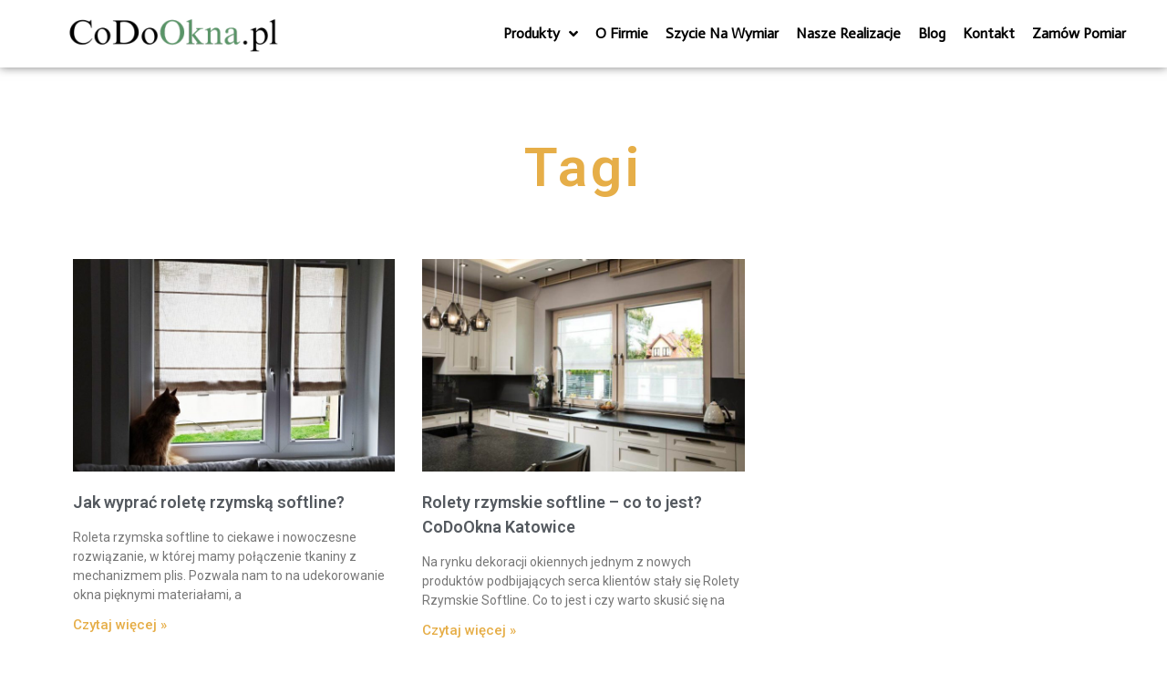

--- FILE ---
content_type: text/html; charset=UTF-8
request_url: https://codookna.pl/tag/rolety-rzymskie-softline/
body_size: 13435
content:
<!doctype html>
<html lang="pl-PL">
<head>
	<meta charset="UTF-8">
	<meta name="viewport" content="width=device-width, initial-scale=1">
	<link rel="profile" href="https://gmpg.org/xfn/11">
	<meta name='robots' content='index, follow, max-image-preview:large, max-snippet:-1, max-video-preview:-1' />

	<!-- This site is optimized with the Yoast SEO plugin v26.8 - https://yoast.com/product/yoast-seo-wordpress/ -->
	<title>rolety rzymskie softline Archives - CoDoOkna Dekoracje Okienne</title>
	<link rel="canonical" href="https://codookna.pl/tag/rolety-rzymskie-softline/" />
	<meta property="og:locale" content="pl_PL" />
	<meta property="og:type" content="article" />
	<meta property="og:title" content="rolety rzymskie softline Archives - CoDoOkna Dekoracje Okienne" />
	<meta property="og:url" content="https://codookna.pl/tag/rolety-rzymskie-softline/" />
	<meta property="og:site_name" content="CoDoOkna Dekoracje Okienne" />
	<meta name="twitter:card" content="summary_large_image" />
	<script type="application/ld+json" class="yoast-schema-graph">{"@context":"https://schema.org","@graph":[{"@type":"CollectionPage","@id":"https://codookna.pl/tag/rolety-rzymskie-softline/","url":"https://codookna.pl/tag/rolety-rzymskie-softline/","name":"rolety rzymskie softline Archives - CoDoOkna Dekoracje Okienne","isPartOf":{"@id":"https://codookna.pl/#website"},"primaryImageOfPage":{"@id":"https://codookna.pl/tag/rolety-rzymskie-softline/#primaryimage"},"image":{"@id":"https://codookna.pl/tag/rolety-rzymskie-softline/#primaryimage"},"thumbnailUrl":"https://codookna.pl/wp-content/uploads/2022/02/soft.jpeg","breadcrumb":{"@id":"https://codookna.pl/tag/rolety-rzymskie-softline/#breadcrumb"},"inLanguage":"pl-PL"},{"@type":"ImageObject","inLanguage":"pl-PL","@id":"https://codookna.pl/tag/rolety-rzymskie-softline/#primaryimage","url":"https://codookna.pl/wp-content/uploads/2022/02/soft.jpeg","contentUrl":"https://codookna.pl/wp-content/uploads/2022/02/soft.jpeg","width":1896,"height":1510,"caption":"CoDoOkna Katowice"},{"@type":"BreadcrumbList","@id":"https://codookna.pl/tag/rolety-rzymskie-softline/#breadcrumb","itemListElement":[{"@type":"ListItem","position":1,"name":"Home","item":"https://codookna.pl/"},{"@type":"ListItem","position":2,"name":"rolety rzymskie softline"}]},{"@type":"WebSite","@id":"https://codookna.pl/#website","url":"https://codookna.pl/","name":"CoDoOkna Dekoracje Okienne","description":"Dekoracje okienne","publisher":{"@id":"https://codookna.pl/#organization"},"potentialAction":[{"@type":"SearchAction","target":{"@type":"EntryPoint","urlTemplate":"https://codookna.pl/?s={search_term_string}"},"query-input":{"@type":"PropertyValueSpecification","valueRequired":true,"valueName":"search_term_string"}}],"inLanguage":"pl-PL"},{"@type":"Organization","@id":"https://codookna.pl/#organization","name":"CoDoOkna Dekoracje Okienne","url":"https://codookna.pl/","logo":{"@type":"ImageObject","inLanguage":"pl-PL","@id":"https://codookna.pl/#/schema/logo/image/","url":"https://codookna.pl/wp-content/uploads/2018/09/logo-tekst.png","contentUrl":"https://codookna.pl/wp-content/uploads/2018/09/logo-tekst.png","width":372,"height":67,"caption":"CoDoOkna Dekoracje Okienne"},"image":{"@id":"https://codookna.pl/#/schema/logo/image/"},"sameAs":["https://www.facebook.com/codookna/"]}]}</script>
	<!-- / Yoast SEO plugin. -->


<link rel="alternate" type="application/rss+xml" title="CoDoOkna Dekoracje Okienne &raquo; Kanał z wpisami" href="https://codookna.pl/feed/" />
<link rel="alternate" type="application/rss+xml" title="CoDoOkna Dekoracje Okienne &raquo; Kanał z komentarzami" href="https://codookna.pl/comments/feed/" />
<link rel="alternate" type="application/rss+xml" title="CoDoOkna Dekoracje Okienne &raquo; Kanał z wpisami otagowanymi jako rolety rzymskie softline" href="https://codookna.pl/tag/rolety-rzymskie-softline/feed/" />
<style id='wp-img-auto-sizes-contain-inline-css'>
img:is([sizes=auto i],[sizes^="auto," i]){contain-intrinsic-size:3000px 1500px}
/*# sourceURL=wp-img-auto-sizes-contain-inline-css */
</style>
<style id='wp-emoji-styles-inline-css'>

	img.wp-smiley, img.emoji {
		display: inline !important;
		border: none !important;
		box-shadow: none !important;
		height: 1em !important;
		width: 1em !important;
		margin: 0 0.07em !important;
		vertical-align: -0.1em !important;
		background: none !important;
		padding: 0 !important;
	}
/*# sourceURL=wp-emoji-styles-inline-css */
</style>
<link rel='stylesheet' id='wp-block-library-css' href='https://codookna.pl/wp-includes/css/dist/block-library/style.min.css?ver=6.9' media='all' />
<style id='wp-block-heading-inline-css'>
h1:where(.wp-block-heading).has-background,h2:where(.wp-block-heading).has-background,h3:where(.wp-block-heading).has-background,h4:where(.wp-block-heading).has-background,h5:where(.wp-block-heading).has-background,h6:where(.wp-block-heading).has-background{padding:1.25em 2.375em}h1.has-text-align-left[style*=writing-mode]:where([style*=vertical-lr]),h1.has-text-align-right[style*=writing-mode]:where([style*=vertical-rl]),h2.has-text-align-left[style*=writing-mode]:where([style*=vertical-lr]),h2.has-text-align-right[style*=writing-mode]:where([style*=vertical-rl]),h3.has-text-align-left[style*=writing-mode]:where([style*=vertical-lr]),h3.has-text-align-right[style*=writing-mode]:where([style*=vertical-rl]),h4.has-text-align-left[style*=writing-mode]:where([style*=vertical-lr]),h4.has-text-align-right[style*=writing-mode]:where([style*=vertical-rl]),h5.has-text-align-left[style*=writing-mode]:where([style*=vertical-lr]),h5.has-text-align-right[style*=writing-mode]:where([style*=vertical-rl]),h6.has-text-align-left[style*=writing-mode]:where([style*=vertical-lr]),h6.has-text-align-right[style*=writing-mode]:where([style*=vertical-rl]){rotate:180deg}
/*# sourceURL=https://codookna.pl/wp-includes/blocks/heading/style.min.css */
</style>
<style id='wp-block-paragraph-inline-css'>
.is-small-text{font-size:.875em}.is-regular-text{font-size:1em}.is-large-text{font-size:2.25em}.is-larger-text{font-size:3em}.has-drop-cap:not(:focus):first-letter{float:left;font-size:8.4em;font-style:normal;font-weight:100;line-height:.68;margin:.05em .1em 0 0;text-transform:uppercase}body.rtl .has-drop-cap:not(:focus):first-letter{float:none;margin-left:.1em}p.has-drop-cap.has-background{overflow:hidden}:root :where(p.has-background){padding:1.25em 2.375em}:where(p.has-text-color:not(.has-link-color)) a{color:inherit}p.has-text-align-left[style*="writing-mode:vertical-lr"],p.has-text-align-right[style*="writing-mode:vertical-rl"]{rotate:180deg}
/*# sourceURL=https://codookna.pl/wp-includes/blocks/paragraph/style.min.css */
</style>
<style id='global-styles-inline-css'>
:root{--wp--preset--aspect-ratio--square: 1;--wp--preset--aspect-ratio--4-3: 4/3;--wp--preset--aspect-ratio--3-4: 3/4;--wp--preset--aspect-ratio--3-2: 3/2;--wp--preset--aspect-ratio--2-3: 2/3;--wp--preset--aspect-ratio--16-9: 16/9;--wp--preset--aspect-ratio--9-16: 9/16;--wp--preset--color--black: #000000;--wp--preset--color--cyan-bluish-gray: #abb8c3;--wp--preset--color--white: #ffffff;--wp--preset--color--pale-pink: #f78da7;--wp--preset--color--vivid-red: #cf2e2e;--wp--preset--color--luminous-vivid-orange: #ff6900;--wp--preset--color--luminous-vivid-amber: #fcb900;--wp--preset--color--light-green-cyan: #7bdcb5;--wp--preset--color--vivid-green-cyan: #00d084;--wp--preset--color--pale-cyan-blue: #8ed1fc;--wp--preset--color--vivid-cyan-blue: #0693e3;--wp--preset--color--vivid-purple: #9b51e0;--wp--preset--gradient--vivid-cyan-blue-to-vivid-purple: linear-gradient(135deg,rgb(6,147,227) 0%,rgb(155,81,224) 100%);--wp--preset--gradient--light-green-cyan-to-vivid-green-cyan: linear-gradient(135deg,rgb(122,220,180) 0%,rgb(0,208,130) 100%);--wp--preset--gradient--luminous-vivid-amber-to-luminous-vivid-orange: linear-gradient(135deg,rgb(252,185,0) 0%,rgb(255,105,0) 100%);--wp--preset--gradient--luminous-vivid-orange-to-vivid-red: linear-gradient(135deg,rgb(255,105,0) 0%,rgb(207,46,46) 100%);--wp--preset--gradient--very-light-gray-to-cyan-bluish-gray: linear-gradient(135deg,rgb(238,238,238) 0%,rgb(169,184,195) 100%);--wp--preset--gradient--cool-to-warm-spectrum: linear-gradient(135deg,rgb(74,234,220) 0%,rgb(151,120,209) 20%,rgb(207,42,186) 40%,rgb(238,44,130) 60%,rgb(251,105,98) 80%,rgb(254,248,76) 100%);--wp--preset--gradient--blush-light-purple: linear-gradient(135deg,rgb(255,206,236) 0%,rgb(152,150,240) 100%);--wp--preset--gradient--blush-bordeaux: linear-gradient(135deg,rgb(254,205,165) 0%,rgb(254,45,45) 50%,rgb(107,0,62) 100%);--wp--preset--gradient--luminous-dusk: linear-gradient(135deg,rgb(255,203,112) 0%,rgb(199,81,192) 50%,rgb(65,88,208) 100%);--wp--preset--gradient--pale-ocean: linear-gradient(135deg,rgb(255,245,203) 0%,rgb(182,227,212) 50%,rgb(51,167,181) 100%);--wp--preset--gradient--electric-grass: linear-gradient(135deg,rgb(202,248,128) 0%,rgb(113,206,126) 100%);--wp--preset--gradient--midnight: linear-gradient(135deg,rgb(2,3,129) 0%,rgb(40,116,252) 100%);--wp--preset--font-size--small: 13px;--wp--preset--font-size--medium: 20px;--wp--preset--font-size--large: 36px;--wp--preset--font-size--x-large: 42px;--wp--preset--spacing--20: 0.44rem;--wp--preset--spacing--30: 0.67rem;--wp--preset--spacing--40: 1rem;--wp--preset--spacing--50: 1.5rem;--wp--preset--spacing--60: 2.25rem;--wp--preset--spacing--70: 3.38rem;--wp--preset--spacing--80: 5.06rem;--wp--preset--shadow--natural: 6px 6px 9px rgba(0, 0, 0, 0.2);--wp--preset--shadow--deep: 12px 12px 50px rgba(0, 0, 0, 0.4);--wp--preset--shadow--sharp: 6px 6px 0px rgba(0, 0, 0, 0.2);--wp--preset--shadow--outlined: 6px 6px 0px -3px rgb(255, 255, 255), 6px 6px rgb(0, 0, 0);--wp--preset--shadow--crisp: 6px 6px 0px rgb(0, 0, 0);}:root { --wp--style--global--content-size: 800px;--wp--style--global--wide-size: 1200px; }:where(body) { margin: 0; }.wp-site-blocks > .alignleft { float: left; margin-right: 2em; }.wp-site-blocks > .alignright { float: right; margin-left: 2em; }.wp-site-blocks > .aligncenter { justify-content: center; margin-left: auto; margin-right: auto; }:where(.wp-site-blocks) > * { margin-block-start: 24px; margin-block-end: 0; }:where(.wp-site-blocks) > :first-child { margin-block-start: 0; }:where(.wp-site-blocks) > :last-child { margin-block-end: 0; }:root { --wp--style--block-gap: 24px; }:root :where(.is-layout-flow) > :first-child{margin-block-start: 0;}:root :where(.is-layout-flow) > :last-child{margin-block-end: 0;}:root :where(.is-layout-flow) > *{margin-block-start: 24px;margin-block-end: 0;}:root :where(.is-layout-constrained) > :first-child{margin-block-start: 0;}:root :where(.is-layout-constrained) > :last-child{margin-block-end: 0;}:root :where(.is-layout-constrained) > *{margin-block-start: 24px;margin-block-end: 0;}:root :where(.is-layout-flex){gap: 24px;}:root :where(.is-layout-grid){gap: 24px;}.is-layout-flow > .alignleft{float: left;margin-inline-start: 0;margin-inline-end: 2em;}.is-layout-flow > .alignright{float: right;margin-inline-start: 2em;margin-inline-end: 0;}.is-layout-flow > .aligncenter{margin-left: auto !important;margin-right: auto !important;}.is-layout-constrained > .alignleft{float: left;margin-inline-start: 0;margin-inline-end: 2em;}.is-layout-constrained > .alignright{float: right;margin-inline-start: 2em;margin-inline-end: 0;}.is-layout-constrained > .aligncenter{margin-left: auto !important;margin-right: auto !important;}.is-layout-constrained > :where(:not(.alignleft):not(.alignright):not(.alignfull)){max-width: var(--wp--style--global--content-size);margin-left: auto !important;margin-right: auto !important;}.is-layout-constrained > .alignwide{max-width: var(--wp--style--global--wide-size);}body .is-layout-flex{display: flex;}.is-layout-flex{flex-wrap: wrap;align-items: center;}.is-layout-flex > :is(*, div){margin: 0;}body .is-layout-grid{display: grid;}.is-layout-grid > :is(*, div){margin: 0;}body{padding-top: 0px;padding-right: 0px;padding-bottom: 0px;padding-left: 0px;}a:where(:not(.wp-element-button)){text-decoration: underline;}:root :where(.wp-element-button, .wp-block-button__link){background-color: #32373c;border-width: 0;color: #fff;font-family: inherit;font-size: inherit;font-style: inherit;font-weight: inherit;letter-spacing: inherit;line-height: inherit;padding-top: calc(0.667em + 2px);padding-right: calc(1.333em + 2px);padding-bottom: calc(0.667em + 2px);padding-left: calc(1.333em + 2px);text-decoration: none;text-transform: inherit;}.has-black-color{color: var(--wp--preset--color--black) !important;}.has-cyan-bluish-gray-color{color: var(--wp--preset--color--cyan-bluish-gray) !important;}.has-white-color{color: var(--wp--preset--color--white) !important;}.has-pale-pink-color{color: var(--wp--preset--color--pale-pink) !important;}.has-vivid-red-color{color: var(--wp--preset--color--vivid-red) !important;}.has-luminous-vivid-orange-color{color: var(--wp--preset--color--luminous-vivid-orange) !important;}.has-luminous-vivid-amber-color{color: var(--wp--preset--color--luminous-vivid-amber) !important;}.has-light-green-cyan-color{color: var(--wp--preset--color--light-green-cyan) !important;}.has-vivid-green-cyan-color{color: var(--wp--preset--color--vivid-green-cyan) !important;}.has-pale-cyan-blue-color{color: var(--wp--preset--color--pale-cyan-blue) !important;}.has-vivid-cyan-blue-color{color: var(--wp--preset--color--vivid-cyan-blue) !important;}.has-vivid-purple-color{color: var(--wp--preset--color--vivid-purple) !important;}.has-black-background-color{background-color: var(--wp--preset--color--black) !important;}.has-cyan-bluish-gray-background-color{background-color: var(--wp--preset--color--cyan-bluish-gray) !important;}.has-white-background-color{background-color: var(--wp--preset--color--white) !important;}.has-pale-pink-background-color{background-color: var(--wp--preset--color--pale-pink) !important;}.has-vivid-red-background-color{background-color: var(--wp--preset--color--vivid-red) !important;}.has-luminous-vivid-orange-background-color{background-color: var(--wp--preset--color--luminous-vivid-orange) !important;}.has-luminous-vivid-amber-background-color{background-color: var(--wp--preset--color--luminous-vivid-amber) !important;}.has-light-green-cyan-background-color{background-color: var(--wp--preset--color--light-green-cyan) !important;}.has-vivid-green-cyan-background-color{background-color: var(--wp--preset--color--vivid-green-cyan) !important;}.has-pale-cyan-blue-background-color{background-color: var(--wp--preset--color--pale-cyan-blue) !important;}.has-vivid-cyan-blue-background-color{background-color: var(--wp--preset--color--vivid-cyan-blue) !important;}.has-vivid-purple-background-color{background-color: var(--wp--preset--color--vivid-purple) !important;}.has-black-border-color{border-color: var(--wp--preset--color--black) !important;}.has-cyan-bluish-gray-border-color{border-color: var(--wp--preset--color--cyan-bluish-gray) !important;}.has-white-border-color{border-color: var(--wp--preset--color--white) !important;}.has-pale-pink-border-color{border-color: var(--wp--preset--color--pale-pink) !important;}.has-vivid-red-border-color{border-color: var(--wp--preset--color--vivid-red) !important;}.has-luminous-vivid-orange-border-color{border-color: var(--wp--preset--color--luminous-vivid-orange) !important;}.has-luminous-vivid-amber-border-color{border-color: var(--wp--preset--color--luminous-vivid-amber) !important;}.has-light-green-cyan-border-color{border-color: var(--wp--preset--color--light-green-cyan) !important;}.has-vivid-green-cyan-border-color{border-color: var(--wp--preset--color--vivid-green-cyan) !important;}.has-pale-cyan-blue-border-color{border-color: var(--wp--preset--color--pale-cyan-blue) !important;}.has-vivid-cyan-blue-border-color{border-color: var(--wp--preset--color--vivid-cyan-blue) !important;}.has-vivid-purple-border-color{border-color: var(--wp--preset--color--vivid-purple) !important;}.has-vivid-cyan-blue-to-vivid-purple-gradient-background{background: var(--wp--preset--gradient--vivid-cyan-blue-to-vivid-purple) !important;}.has-light-green-cyan-to-vivid-green-cyan-gradient-background{background: var(--wp--preset--gradient--light-green-cyan-to-vivid-green-cyan) !important;}.has-luminous-vivid-amber-to-luminous-vivid-orange-gradient-background{background: var(--wp--preset--gradient--luminous-vivid-amber-to-luminous-vivid-orange) !important;}.has-luminous-vivid-orange-to-vivid-red-gradient-background{background: var(--wp--preset--gradient--luminous-vivid-orange-to-vivid-red) !important;}.has-very-light-gray-to-cyan-bluish-gray-gradient-background{background: var(--wp--preset--gradient--very-light-gray-to-cyan-bluish-gray) !important;}.has-cool-to-warm-spectrum-gradient-background{background: var(--wp--preset--gradient--cool-to-warm-spectrum) !important;}.has-blush-light-purple-gradient-background{background: var(--wp--preset--gradient--blush-light-purple) !important;}.has-blush-bordeaux-gradient-background{background: var(--wp--preset--gradient--blush-bordeaux) !important;}.has-luminous-dusk-gradient-background{background: var(--wp--preset--gradient--luminous-dusk) !important;}.has-pale-ocean-gradient-background{background: var(--wp--preset--gradient--pale-ocean) !important;}.has-electric-grass-gradient-background{background: var(--wp--preset--gradient--electric-grass) !important;}.has-midnight-gradient-background{background: var(--wp--preset--gradient--midnight) !important;}.has-small-font-size{font-size: var(--wp--preset--font-size--small) !important;}.has-medium-font-size{font-size: var(--wp--preset--font-size--medium) !important;}.has-large-font-size{font-size: var(--wp--preset--font-size--large) !important;}.has-x-large-font-size{font-size: var(--wp--preset--font-size--x-large) !important;}
/*# sourceURL=global-styles-inline-css */
</style>

<link rel='stylesheet' id='hello-elementor-css' href='https://codookna.pl/wp-content/themes/hello-elementor/assets/css/reset.css?ver=3.4.6' media='all' />
<link rel='stylesheet' id='hello-elementor-theme-style-css' href='https://codookna.pl/wp-content/themes/hello-elementor/assets/css/theme.css?ver=3.4.6' media='all' />
<link rel='stylesheet' id='hello-elementor-header-footer-css' href='https://codookna.pl/wp-content/themes/hello-elementor/assets/css/header-footer.css?ver=3.4.6' media='all' />
<link rel='stylesheet' id='elementor-frontend-css' href='https://codookna.pl/wp-content/plugins/elementor/assets/css/frontend.min.css?ver=3.32.5' media='all' />
<link rel='stylesheet' id='widget-image-css' href='https://codookna.pl/wp-content/plugins/elementor/assets/css/widget-image.min.css?ver=3.32.5' media='all' />
<link rel='stylesheet' id='widget-nav-menu-css' href='https://codookna.pl/wp-content/plugins/elementor-pro/assets/css/widget-nav-menu.min.css?ver=3.32.3' media='all' />
<link rel='stylesheet' id='widget-heading-css' href='https://codookna.pl/wp-content/plugins/elementor/assets/css/widget-heading.min.css?ver=3.32.5' media='all' />
<link rel='stylesheet' id='widget-icon-list-css' href='https://codookna.pl/wp-content/plugins/elementor/assets/css/widget-icon-list.min.css?ver=3.32.5' media='all' />
<link rel='stylesheet' id='e-animation-grow-css' href='https://codookna.pl/wp-content/plugins/elementor/assets/lib/animations/styles/e-animation-grow.min.css?ver=3.32.5' media='all' />
<link rel='stylesheet' id='widget-social-icons-css' href='https://codookna.pl/wp-content/plugins/elementor/assets/css/widget-social-icons.min.css?ver=3.32.5' media='all' />
<link rel='stylesheet' id='e-apple-webkit-css' href='https://codookna.pl/wp-content/plugins/elementor/assets/css/conditionals/apple-webkit.min.css?ver=3.32.5' media='all' />
<link rel='stylesheet' id='widget-spacer-css' href='https://codookna.pl/wp-content/plugins/elementor/assets/css/widget-spacer.min.css?ver=3.32.5' media='all' />
<link rel='stylesheet' id='e-animation-shrink-css' href='https://codookna.pl/wp-content/plugins/elementor/assets/lib/animations/styles/e-animation-shrink.min.css?ver=3.32.5' media='all' />
<link rel='stylesheet' id='e-animation-fadeIn-css' href='https://codookna.pl/wp-content/plugins/elementor/assets/lib/animations/styles/fadeIn.min.css?ver=3.32.5' media='all' />
<link rel='stylesheet' id='e-motion-fx-css' href='https://codookna.pl/wp-content/plugins/elementor-pro/assets/css/modules/motion-fx.min.css?ver=3.32.3' media='all' />
<link rel='stylesheet' id='widget-divider-css' href='https://codookna.pl/wp-content/plugins/elementor/assets/css/widget-divider.min.css?ver=3.32.5' media='all' />
<link rel='stylesheet' id='widget-posts-css' href='https://codookna.pl/wp-content/plugins/elementor-pro/assets/css/widget-posts.min.css?ver=3.32.3' media='all' />
<link rel='stylesheet' id='elementor-icons-css' href='https://codookna.pl/wp-content/plugins/elementor/assets/lib/eicons/css/elementor-icons.min.css?ver=5.44.0' media='all' />
<link rel='stylesheet' id='elementor-post-1600-css' href='https://codookna.pl/wp-content/uploads/elementor/css/post-1600.css?ver=1769017122' media='all' />
<link rel='stylesheet' id='font-awesome-5-all-css' href='https://codookna.pl/wp-content/plugins/elementor/assets/lib/font-awesome/css/all.min.css?ver=4.11.65' media='all' />
<link rel='stylesheet' id='font-awesome-4-shim-css' href='https://codookna.pl/wp-content/plugins/elementor/assets/lib/font-awesome/css/v4-shims.min.css?ver=3.32.5' media='all' />
<link rel='stylesheet' id='elementor-post-1402-css' href='https://codookna.pl/wp-content/uploads/elementor/css/post-1402.css?ver=1769017122' media='all' />
<link rel='stylesheet' id='elementor-post-1461-css' href='https://codookna.pl/wp-content/uploads/elementor/css/post-1461.css?ver=1769017122' media='all' />
<link rel='stylesheet' id='elementor-post-1389-css' href='https://codookna.pl/wp-content/uploads/elementor/css/post-1389.css?ver=1769020038' media='all' />
<link rel='stylesheet' id='elementor-gf-roboto-css' href='https://fonts.googleapis.com/css?family=Roboto:100,100italic,200,200italic,300,300italic,400,400italic,500,500italic,600,600italic,700,700italic,800,800italic,900,900italic&#038;display=auto&#038;subset=latin-ext' media='all' />
<link rel='stylesheet' id='elementor-gf-robotoslab-css' href='https://fonts.googleapis.com/css?family=Roboto+Slab:100,100italic,200,200italic,300,300italic,400,400italic,500,500italic,600,600italic,700,700italic,800,800italic,900,900italic&#038;display=auto&#038;subset=latin-ext' media='all' />
<link rel='stylesheet' id='elementor-gf-actor-css' href='https://fonts.googleapis.com/css?family=Actor:100,100italic,200,200italic,300,300italic,400,400italic,500,500italic,600,600italic,700,700italic,800,800italic,900,900italic&#038;display=auto&#038;subset=latin-ext' media='all' />
<link rel='stylesheet' id='elementor-icons-shared-0-css' href='https://codookna.pl/wp-content/plugins/elementor/assets/lib/font-awesome/css/fontawesome.min.css?ver=5.15.3' media='all' />
<link rel='stylesheet' id='elementor-icons-fa-solid-css' href='https://codookna.pl/wp-content/plugins/elementor/assets/lib/font-awesome/css/solid.min.css?ver=5.15.3' media='all' />
<link rel='stylesheet' id='elementor-icons-fa-brands-css' href='https://codookna.pl/wp-content/plugins/elementor/assets/lib/font-awesome/css/brands.min.css?ver=5.15.3' media='all' />
<script src="https://codookna.pl/wp-includes/js/jquery/jquery.min.js?ver=3.7.1" id="jquery-core-js"></script>
<script src="https://codookna.pl/wp-includes/js/jquery/jquery-migrate.min.js?ver=3.4.1" id="jquery-migrate-js"></script>
<script src="https://codookna.pl/wp-content/plugins/elementor/assets/lib/font-awesome/js/v4-shims.min.js?ver=3.32.5" id="font-awesome-4-shim-js"></script>
<link rel="https://api.w.org/" href="https://codookna.pl/wp-json/" /><link rel="alternate" title="JSON" type="application/json" href="https://codookna.pl/wp-json/wp/v2/tags/751" /><link rel="EditURI" type="application/rsd+xml" title="RSD" href="https://codookna.pl/xmlrpc.php?rsd" />
<!-- start Simple Custom CSS and JS -->
<style>
.elementor-1020 .elementor-element.elementor-element-226b758:not(.elementor-motion-effects-element-type-background), .elementor-1020 .elementor-element.elementor-element-226b758 > .elementor-motion-effects-container > .elementor-motion-effects-layer {
box-shadow: 0 6px 5px -3px rgba(0, 0, 0, 0.20);
}
widget-premium-addon-tabs .premium-tabs-style-flip ul.premium-tabs-horizontal li::after, .elementor-widget-premium-addon-tabs .premium-tabs-style-flip ul.premium-tabs-vertical li::after {
    background-color: #ffffff;
}
.elementor-nav-menu--toggle .elementor-menu-toggle.elementor-active+.elementor-nav-menu__container {
    max-height: 89vh;
}

.elementor-element-09bd373 .elementor-icon {
    box-shadow: 0px 0px 10px 5px;
}

@media (max-width: 767px) {
  .elementor-element-09bd373.elementor-view-stacked .elementor-icon {
    font-size: 20px;
    box-shadow: 0px 0px 5px 1px;
}
}

</style>
<!-- end Simple Custom CSS and JS -->
<!-- Analytics by WP Statistics - https://wp-statistics.com -->
<meta name="generator" content="Elementor 3.32.5; features: additional_custom_breakpoints; settings: css_print_method-external, google_font-enabled, font_display-auto">
			<style>
				.e-con.e-parent:nth-of-type(n+4):not(.e-lazyloaded):not(.e-no-lazyload),
				.e-con.e-parent:nth-of-type(n+4):not(.e-lazyloaded):not(.e-no-lazyload) * {
					background-image: none !important;
				}
				@media screen and (max-height: 1024px) {
					.e-con.e-parent:nth-of-type(n+3):not(.e-lazyloaded):not(.e-no-lazyload),
					.e-con.e-parent:nth-of-type(n+3):not(.e-lazyloaded):not(.e-no-lazyload) * {
						background-image: none !important;
					}
				}
				@media screen and (max-height: 640px) {
					.e-con.e-parent:nth-of-type(n+2):not(.e-lazyloaded):not(.e-no-lazyload),
					.e-con.e-parent:nth-of-type(n+2):not(.e-lazyloaded):not(.e-no-lazyload) * {
						background-image: none !important;
					}
				}
			</style>
			<link rel="icon" href="https://codookna.pl/wp-content/uploads/2024/10/cropped-httpscodookna.plwp-contentuploads202001Dodaj-podtytul-17.png-32x32.png" sizes="32x32" />
<link rel="icon" href="https://codookna.pl/wp-content/uploads/2024/10/cropped-httpscodookna.plwp-contentuploads202001Dodaj-podtytul-17.png-192x192.png" sizes="192x192" />
<link rel="apple-touch-icon" href="https://codookna.pl/wp-content/uploads/2024/10/cropped-httpscodookna.plwp-contentuploads202001Dodaj-podtytul-17.png-180x180.png" />
<meta name="msapplication-TileImage" content="https://codookna.pl/wp-content/uploads/2024/10/cropped-httpscodookna.plwp-contentuploads202001Dodaj-podtytul-17.png-270x270.png" />
		<style id="wp-custom-css">
			body:not(.elementor-editor-active) .elementor-menu-anchor:before {
  content: "";
  display:block;
  height: 180px; /* fixed header height*/
  margin: -180px 0 0; /* negative fixed header height */
  visibility: hidden;
  pointer-events: none;
	z-index: -1;
}
@media screen and (max-width: 600px) {
body:not(.elementor-editor-active) .elementor-menu-anchor:before {
  content: "";
  display:block;
  height: 90px; /* fixed header height*/
  margin: -90px 0 0; /* negative fixed header height */
  visibility: hidden;
  pointer-events: none;
	z-index: -1;
	}}


.elementor-1020 .elementor-element.elementor-element-226b758:not(.elementor-motion-effects-element-type-background), .elementor-1020 .elementor-element.elementor-element-226b758 > .elementor-motion-effects-container > .elementor-motion-effects-layer {
box-shadow: 0 6px 5px -3px rgba(0, 0, 0, 0.20);
}
widget-premium-addon-tabs .premium-tabs-style-flip ul.premium-tabs-horizontal li::after, .elementor-widget-premium-addon-tabs .premium-tabs-style-flip ul.premium-tabs-vertical li::after {
    background-color: #ffffff;
}
.elementor-nav-menu--toggle .elementor-menu-toggle.elementor-active+.elementor-nav-menu__container {
    max-height: 89vh;
}

.elementor-element-09bd373 .elementor-icon {
    box-shadow: 0px 0px 10px 5px;
}

@media (max-width: 767px) {
  .elementor-element-09bd373.elementor-view-stacked .elementor-icon {
    font-size: 20px;
    box-shadow: 0px 0px 5px 1px;
}
}		</style>
		</head>
<body class="archive tag tag-rolety-rzymskie-softline tag-751 wp-custom-logo wp-embed-responsive wp-theme-hello-elementor hello-elementor-default elementor-page-1389 elementor-default elementor-template-full-width elementor-kit-1600">


<a class="skip-link screen-reader-text" href="#content">Przejdź do treści</a>

		<header data-elementor-type="header" data-elementor-id="1402" class="elementor elementor-1402 elementor-location-header" data-elementor-post-type="elementor_library">
			<div class="elementor-element elementor-element-870bcdf e-flex e-con-boxed e-con e-parent" data-id="870bcdf" data-element_type="container" data-settings="{&quot;background_background&quot;:&quot;classic&quot;}">
					<div class="e-con-inner">
				<div class="elementor-element elementor-element-b6fe9ef elementor-widget-mobile__width-initial elementor-widget elementor-widget-image" data-id="b6fe9ef" data-element_type="widget" data-widget_type="image.default">
																<a href="https://codookna.pl">
							<img width="300" height="54" src="https://codookna.pl/wp-content/uploads/2020/01/Dodaj-podtytul-17-300x54.png" class="attachment-medium size-medium wp-image-4933" alt="" srcset="https://codookna.pl/wp-content/uploads/2020/01/Dodaj-podtytul-17-300x54.png 300w, https://codookna.pl/wp-content/uploads/2020/01/Dodaj-podtytul-17.png 372w" sizes="(max-width: 300px) 100vw, 300px" />								</a>
															</div>
				<div class="elementor-element elementor-element-c79166d elementor-nav-menu__align-end elementor-nav-menu__text-align-center elementor-nav-menu--stretch elementor-nav-menu--dropdown-tablet elementor-nav-menu--toggle elementor-nav-menu--burger elementor-widget elementor-widget-nav-menu" data-id="c79166d" data-element_type="widget" data-settings="{&quot;full_width&quot;:&quot;stretch&quot;,&quot;submenu_icon&quot;:{&quot;value&quot;:&quot;&lt;i class=\&quot;fas fa-angle-down\&quot; aria-hidden=\&quot;true\&quot;&gt;&lt;\/i&gt;&quot;,&quot;library&quot;:&quot;fa-solid&quot;},&quot;layout&quot;:&quot;horizontal&quot;,&quot;toggle&quot;:&quot;burger&quot;}" data-widget_type="nav-menu.default">
								<nav aria-label="Menu" class="elementor-nav-menu--main elementor-nav-menu__container elementor-nav-menu--layout-horizontal e--pointer-underline e--animation-fade">
				<ul id="menu-1-c79166d" class="elementor-nav-menu"><li class="menu-item menu-item-type-custom menu-item-object-custom menu-item-home menu-item-has-children menu-item-1448"><a href="https://codookna.pl/#produkty" class="elementor-item elementor-item-anchor">Produkty</a>
<ul class="sub-menu elementor-nav-menu--dropdown">
	<li class="menu-item menu-item-type-post_type menu-item-object-page menu-item-4617"><a href="https://codookna.pl/produkty-leha/" class="elementor-sub-item">Produkty LEHA</a></li>
	<li class="menu-item menu-item-type-post_type menu-item-object-page menu-item-1445"><a href="https://codookna.pl/plisy/" class="elementor-sub-item">Plisy</a></li>
	<li class="menu-item menu-item-type-post_type menu-item-object-page menu-item-1446"><a href="https://codookna.pl/dekoracje-okienne/" class="elementor-sub-item">Zasłony i firany</a></li>
	<li class="menu-item menu-item-type-post_type menu-item-object-page menu-item-4469"><a href="https://codookna.pl/softshade/" class="elementor-sub-item">Softshade</a></li>
	<li class="menu-item menu-item-type-post_type menu-item-object-page menu-item-1444"><a href="https://codookna.pl/rolety-rzymskie/" class="elementor-sub-item">Rolety Rzymskie</a></li>
	<li class="menu-item menu-item-type-post_type menu-item-object-page menu-item-4954"><a href="https://codookna.pl/rolety-rzymskie-softline/" class="elementor-sub-item">Rolety Rzymskie Softline</a></li>
	<li class="menu-item menu-item-type-post_type menu-item-object-page menu-item-1443"><a href="https://codookna.pl/rolety-dzien-noc/" class="elementor-sub-item">Rolety Dzień Noc</a></li>
	<li class="menu-item menu-item-type-post_type menu-item-object-page menu-item-1434"><a href="https://codookna.pl/zaluzje-drewniane/" class="elementor-sub-item">Żaluzje Drewniane</a></li>
	<li class="menu-item menu-item-type-post_type menu-item-object-page menu-item-1433"><a href="https://codookna.pl/zaluzje-aluminiowe/" class="elementor-sub-item">Żaluzje Aluminiowe</a></li>
	<li class="menu-item menu-item-type-post_type menu-item-object-page menu-item-1442"><a href="https://codookna.pl/rolety-elektryczne/" class="elementor-sub-item">Rolety Elektryczne</a></li>
	<li class="menu-item menu-item-type-post_type menu-item-object-page menu-item-1440"><a href="https://codookna.pl/rolety-wielkogabarytowe/" class="elementor-sub-item">Rolety Wielkogabarytowe</a></li>
	<li class="menu-item menu-item-type-post_type menu-item-object-page menu-item-1441"><a href="https://codookna.pl/rolety-wolnowiszace/" class="elementor-sub-item">Rolety Wolnowiszące</a></li>
	<li class="menu-item menu-item-type-post_type menu-item-object-page menu-item-1438"><a href="https://codookna.pl/rolety/" class="elementor-sub-item">Inne Rolety</a></li>
	<li class="menu-item menu-item-type-post_type menu-item-object-page menu-item-1439"><a href="https://codookna.pl/plisy-i-rolety-dachowe/" class="elementor-sub-item">Plisy i Rolety Dachowe</a></li>
	<li class="menu-item menu-item-type-post_type menu-item-object-page menu-item-4074"><a href="https://codookna.pl/tkaniny-techniczne/" class="elementor-sub-item">Tkaniny techniczne</a></li>
	<li class="menu-item menu-item-type-post_type menu-item-object-page menu-item-1432"><a href="https://codookna.pl/markizy/" class="elementor-sub-item">Markizy</a></li>
	<li class="menu-item menu-item-type-post_type menu-item-object-page menu-item-2538"><a href="https://codookna.pl/moskitiery/" class="elementor-sub-item">Moskitiery</a></li>
</ul>
</li>
<li class="menu-item menu-item-type-custom menu-item-object-custom menu-item-home menu-item-1447"><a href="https://codookna.pl/#o-nas" class="elementor-item elementor-item-anchor">O Firmie</a></li>
<li class="menu-item menu-item-type-post_type menu-item-object-page menu-item-1435"><a href="https://codookna.pl/szycie-na-wymiar/" class="elementor-item">Szycie Na Wymiar</a></li>
<li class="menu-item menu-item-type-post_type menu-item-object-page menu-item-2033"><a href="https://codookna.pl/nasze-realizacje/" class="elementor-item">Nasze Realizacje</a></li>
<li class="menu-item menu-item-type-custom menu-item-object-custom menu-item-home menu-item-1481"><a href="https://codookna.pl/#blog" class="elementor-item elementor-item-anchor">Blog</a></li>
<li class="menu-item menu-item-type-custom menu-item-object-custom menu-item-home menu-item-1484"><a href="https://codookna.pl/#kontakt" class="elementor-item elementor-item-anchor">Kontakt</a></li>
<li class="menu-item menu-item-type-post_type menu-item-object-page menu-item-1437"><a href="https://codookna.pl/zamow-pomiar/" class="elementor-item">Zamów Pomiar</a></li>
</ul>			</nav>
					<div class="elementor-menu-toggle" role="button" tabindex="0" aria-label="Menu Toggle" aria-expanded="false">
			<i aria-hidden="true" role="presentation" class="elementor-menu-toggle__icon--open eicon-menu-bar"></i><i aria-hidden="true" role="presentation" class="elementor-menu-toggle__icon--close eicon-close"></i>		</div>
					<nav class="elementor-nav-menu--dropdown elementor-nav-menu__container" aria-hidden="true">
				<ul id="menu-2-c79166d" class="elementor-nav-menu"><li class="menu-item menu-item-type-custom menu-item-object-custom menu-item-home menu-item-has-children menu-item-1448"><a href="https://codookna.pl/#produkty" class="elementor-item elementor-item-anchor" tabindex="-1">Produkty</a>
<ul class="sub-menu elementor-nav-menu--dropdown">
	<li class="menu-item menu-item-type-post_type menu-item-object-page menu-item-4617"><a href="https://codookna.pl/produkty-leha/" class="elementor-sub-item" tabindex="-1">Produkty LEHA</a></li>
	<li class="menu-item menu-item-type-post_type menu-item-object-page menu-item-1445"><a href="https://codookna.pl/plisy/" class="elementor-sub-item" tabindex="-1">Plisy</a></li>
	<li class="menu-item menu-item-type-post_type menu-item-object-page menu-item-1446"><a href="https://codookna.pl/dekoracje-okienne/" class="elementor-sub-item" tabindex="-1">Zasłony i firany</a></li>
	<li class="menu-item menu-item-type-post_type menu-item-object-page menu-item-4469"><a href="https://codookna.pl/softshade/" class="elementor-sub-item" tabindex="-1">Softshade</a></li>
	<li class="menu-item menu-item-type-post_type menu-item-object-page menu-item-1444"><a href="https://codookna.pl/rolety-rzymskie/" class="elementor-sub-item" tabindex="-1">Rolety Rzymskie</a></li>
	<li class="menu-item menu-item-type-post_type menu-item-object-page menu-item-4954"><a href="https://codookna.pl/rolety-rzymskie-softline/" class="elementor-sub-item" tabindex="-1">Rolety Rzymskie Softline</a></li>
	<li class="menu-item menu-item-type-post_type menu-item-object-page menu-item-1443"><a href="https://codookna.pl/rolety-dzien-noc/" class="elementor-sub-item" tabindex="-1">Rolety Dzień Noc</a></li>
	<li class="menu-item menu-item-type-post_type menu-item-object-page menu-item-1434"><a href="https://codookna.pl/zaluzje-drewniane/" class="elementor-sub-item" tabindex="-1">Żaluzje Drewniane</a></li>
	<li class="menu-item menu-item-type-post_type menu-item-object-page menu-item-1433"><a href="https://codookna.pl/zaluzje-aluminiowe/" class="elementor-sub-item" tabindex="-1">Żaluzje Aluminiowe</a></li>
	<li class="menu-item menu-item-type-post_type menu-item-object-page menu-item-1442"><a href="https://codookna.pl/rolety-elektryczne/" class="elementor-sub-item" tabindex="-1">Rolety Elektryczne</a></li>
	<li class="menu-item menu-item-type-post_type menu-item-object-page menu-item-1440"><a href="https://codookna.pl/rolety-wielkogabarytowe/" class="elementor-sub-item" tabindex="-1">Rolety Wielkogabarytowe</a></li>
	<li class="menu-item menu-item-type-post_type menu-item-object-page menu-item-1441"><a href="https://codookna.pl/rolety-wolnowiszace/" class="elementor-sub-item" tabindex="-1">Rolety Wolnowiszące</a></li>
	<li class="menu-item menu-item-type-post_type menu-item-object-page menu-item-1438"><a href="https://codookna.pl/rolety/" class="elementor-sub-item" tabindex="-1">Inne Rolety</a></li>
	<li class="menu-item menu-item-type-post_type menu-item-object-page menu-item-1439"><a href="https://codookna.pl/plisy-i-rolety-dachowe/" class="elementor-sub-item" tabindex="-1">Plisy i Rolety Dachowe</a></li>
	<li class="menu-item menu-item-type-post_type menu-item-object-page menu-item-4074"><a href="https://codookna.pl/tkaniny-techniczne/" class="elementor-sub-item" tabindex="-1">Tkaniny techniczne</a></li>
	<li class="menu-item menu-item-type-post_type menu-item-object-page menu-item-1432"><a href="https://codookna.pl/markizy/" class="elementor-sub-item" tabindex="-1">Markizy</a></li>
	<li class="menu-item menu-item-type-post_type menu-item-object-page menu-item-2538"><a href="https://codookna.pl/moskitiery/" class="elementor-sub-item" tabindex="-1">Moskitiery</a></li>
</ul>
</li>
<li class="menu-item menu-item-type-custom menu-item-object-custom menu-item-home menu-item-1447"><a href="https://codookna.pl/#o-nas" class="elementor-item elementor-item-anchor" tabindex="-1">O Firmie</a></li>
<li class="menu-item menu-item-type-post_type menu-item-object-page menu-item-1435"><a href="https://codookna.pl/szycie-na-wymiar/" class="elementor-item" tabindex="-1">Szycie Na Wymiar</a></li>
<li class="menu-item menu-item-type-post_type menu-item-object-page menu-item-2033"><a href="https://codookna.pl/nasze-realizacje/" class="elementor-item" tabindex="-1">Nasze Realizacje</a></li>
<li class="menu-item menu-item-type-custom menu-item-object-custom menu-item-home menu-item-1481"><a href="https://codookna.pl/#blog" class="elementor-item elementor-item-anchor" tabindex="-1">Blog</a></li>
<li class="menu-item menu-item-type-custom menu-item-object-custom menu-item-home menu-item-1484"><a href="https://codookna.pl/#kontakt" class="elementor-item elementor-item-anchor" tabindex="-1">Kontakt</a></li>
<li class="menu-item menu-item-type-post_type menu-item-object-page menu-item-1437"><a href="https://codookna.pl/zamow-pomiar/" class="elementor-item" tabindex="-1">Zamów Pomiar</a></li>
</ul>			</nav>
						</div>
					</div>
				</div>
				</header>
				<div data-elementor-type="archive" data-elementor-id="1389" class="elementor elementor-1389 elementor-location-archive" data-elementor-post-type="elementor_library">
					<section class="elementor-section elementor-top-section elementor-element elementor-element-4d7a8130 elementor-section-boxed elementor-section-height-default elementor-section-height-default" data-id="4d7a8130" data-element_type="section">
						<div class="elementor-container elementor-column-gap-default">
					<div class="elementor-column elementor-col-100 elementor-top-column elementor-element elementor-element-18dbaf90" data-id="18dbaf90" data-element_type="column">
			<div class="elementor-widget-wrap elementor-element-populated">
						<div class="elementor-element elementor-element-3cd4072e elementor-widget elementor-widget-spacer" data-id="3cd4072e" data-element_type="widget" data-widget_type="spacer.default">
							<div class="elementor-spacer">
			<div class="elementor-spacer-inner"></div>
		</div>
						</div>
				<div class="elementor-element elementor-element-2e5c3297 elementor-invisible elementor-widget elementor-widget-heading" data-id="2e5c3297" data-element_type="widget" data-settings="{&quot;_animation&quot;:&quot;fadeIn&quot;}" data-widget_type="heading.default">
					<h2 class="elementor-heading-title elementor-size-default">Tagi</h2>				</div>
				<div class="elementor-element elementor-element-e7b6e97 elementor-widget elementor-widget-spacer" data-id="e7b6e97" data-element_type="widget" data-widget_type="spacer.default">
							<div class="elementor-spacer">
			<div class="elementor-spacer-inner"></div>
		</div>
						</div>
				<div class="elementor-element elementor-element-58c7596b elementor-grid-tablet-3 elementor-grid-3 elementor-grid-mobile-1 elementor-posts--thumbnail-top elementor-invisible elementor-widget elementor-widget-archive-posts" data-id="58c7596b" data-element_type="widget" data-settings="{&quot;archive_classic_columns_tablet&quot;:&quot;3&quot;,&quot;_animation&quot;:&quot;fadeIn&quot;,&quot;archive_classic_columns&quot;:&quot;3&quot;,&quot;archive_classic_columns_mobile&quot;:&quot;1&quot;,&quot;archive_classic_row_gap&quot;:{&quot;unit&quot;:&quot;px&quot;,&quot;size&quot;:35,&quot;sizes&quot;:[]},&quot;archive_classic_row_gap_tablet&quot;:{&quot;unit&quot;:&quot;px&quot;,&quot;size&quot;:&quot;&quot;,&quot;sizes&quot;:[]},&quot;archive_classic_row_gap_mobile&quot;:{&quot;unit&quot;:&quot;px&quot;,&quot;size&quot;:&quot;&quot;,&quot;sizes&quot;:[]}}" data-widget_type="archive-posts.archive_classic">
							<div class="elementor-posts-container elementor-posts elementor-posts--skin-classic elementor-grid" role="list">
				<article class="elementor-post elementor-grid-item post-3262 post type-post status-publish format-standard has-post-thumbnail hentry category-blog tag-codookna tag-codookna-katowice tag-codookna-katowice-dekoracje-okienne tag-rolety-rzymskie tag-rolety-rzymskie-jak-wyprac tag-rolety-rzymskie-katowice tag-rolety-rzymskie-softline" role="listitem">
				<a class="elementor-post__thumbnail__link" href="https://codookna.pl/jak-wyprac-rolete-rzymska-softline/" tabindex="-1" >
			<div class="elementor-post__thumbnail"><img fetchpriority="high" width="768" height="612" src="https://codookna.pl/wp-content/uploads/2022/02/soft-768x612.jpeg" class="attachment-medium_large size-medium_large wp-image-3264" alt="" /></div>
		</a>
				<div class="elementor-post__text">
				<h3 class="elementor-post__title">
			<a href="https://codookna.pl/jak-wyprac-rolete-rzymska-softline/" >
				Jak wyprać roletę rzymską softline?			</a>
		</h3>
				<div class="elementor-post__excerpt">
			<p>Roleta rzymska softline to ciekawe i nowoczesne rozwiązanie, w której mamy połączenie tkaniny z mechanizmem plis. Pozwala nam to na udekorowanie okna pięknymi materiałami, a</p>
		</div>
		
		<a class="elementor-post__read-more" href="https://codookna.pl/jak-wyprac-rolete-rzymska-softline/" aria-label="Read more about Jak wyprać roletę rzymską softline?" tabindex="-1" >
			Czytaj więcej »		</a>

				</div>
				</article>
				<article class="elementor-post elementor-grid-item post-1732 post type-post status-publish format-standard has-post-thumbnail hentry category-blog tag-plisy-topline tag-rolety-rzymskie tag-rolety-rzymskie-codookna tag-rolety-rzymskie-katowice tag-rolety-rzymskie-softline tag-rolety-rzymskie-softline-katowice tag-softline" role="listitem">
				<a class="elementor-post__thumbnail__link" href="https://codookna.pl/rolety-rzymskie-softline/" tabindex="-1" >
			<div class="elementor-post__thumbnail"><img width="768" height="512" src="https://codookna.pl/wp-content/uploads/2020/07/rzymskiesoftlne-768x512.jpg" class="attachment-medium_large size-medium_large wp-image-1739" alt="" /></div>
		</a>
				<div class="elementor-post__text">
				<h3 class="elementor-post__title">
			<a href="https://codookna.pl/rolety-rzymskie-softline/" >
				Rolety rzymskie softline &#8211; co to jest? CoDoOkna Katowice			</a>
		</h3>
				<div class="elementor-post__excerpt">
			<p>Na rynku dekoracji okiennych jednym z nowych produktów podbijających serca klientów stały się Rolety Rzymskie Softline. Co to jest i czy warto skusić się na</p>
		</div>
		
		<a class="elementor-post__read-more" href="https://codookna.pl/rolety-rzymskie-softline/" aria-label="Read more about Rolety rzymskie softline &#8211; co to jest? CoDoOkna Katowice" tabindex="-1" >
			Czytaj więcej »		</a>

				</div>
				</article>
				</div>
		
						</div>
				<div class="elementor-element elementor-element-38bb70c1 elementor-widget elementor-widget-spacer" data-id="38bb70c1" data-element_type="widget" data-widget_type="spacer.default">
							<div class="elementor-spacer">
			<div class="elementor-spacer-inner"></div>
		</div>
						</div>
					</div>
		</div>
					</div>
		</section>
				</div>
				<footer data-elementor-type="footer" data-elementor-id="1461" class="elementor elementor-1461 elementor-location-footer" data-elementor-post-type="elementor_library">
			<div class="elementor-element elementor-element-d0645ca e-flex e-con-boxed e-con e-parent" data-id="d0645ca" data-element_type="container" data-settings="{&quot;background_background&quot;:&quot;classic&quot;}">
					<div class="e-con-inner">
		<div class="elementor-element elementor-element-5437d00 e-con-full e-flex e-con e-child" data-id="5437d00" data-element_type="container">
		<div class="elementor-element elementor-element-483f2f9 e-con-full e-flex e-con e-child" data-id="483f2f9" data-element_type="container">
		<div class="elementor-element elementor-element-cba41fa e-con-full e-flex e-con e-child" data-id="cba41fa" data-element_type="container">
				<div class="elementor-element elementor-element-10718f2 elementor-widget elementor-widget-heading" data-id="10718f2" data-element_type="widget" data-widget_type="heading.default">
					<h2 class="elementor-heading-title elementor-size-default">CoDoOkna</h2>				</div>
				<div class="elementor-element elementor-element-37d745d elementor-tablet-align-left elementor-mobile-align-center elementor-align-left elementor-icon-list--layout-traditional elementor-list-item-link-full_width elementor-widget elementor-widget-icon-list" data-id="37d745d" data-element_type="widget" data-widget_type="icon-list.default">
							<ul class="elementor-icon-list-items">
							<li class="elementor-icon-list-item">
											<a href="tel:32%20352%2025%2089">

												<span class="elementor-icon-list-icon">
							<i aria-hidden="true" class="fas fa-phone-alt"></i>						</span>
										<span class="elementor-icon-list-text">32 352 25 89</span>
											</a>
									</li>
						</ul>
						</div>
				<div class="elementor-element elementor-element-7aac220 elementor-widget elementor-widget-text-editor" data-id="7aac220" data-element_type="widget" data-widget_type="text-editor.default">
									<p>(salon)</p>								</div>
				<div class="elementor-element elementor-element-39f5f77 elementor-tablet-align-left elementor-mobile-align-center elementor-align-left elementor-icon-list--layout-traditional elementor-list-item-link-full_width elementor-widget elementor-widget-icon-list" data-id="39f5f77" data-element_type="widget" data-widget_type="icon-list.default">
							<ul class="elementor-icon-list-items">
							<li class="elementor-icon-list-item">
											<a href="tel:794%20219%20555">

												<span class="elementor-icon-list-icon">
							<i aria-hidden="true" class="fas fa-phone-alt"></i>						</span>
										<span class="elementor-icon-list-text">794 219 555</span>
											</a>
									</li>
						</ul>
						</div>
				<div class="elementor-element elementor-element-91c95a9 elementor-widget elementor-widget-text-editor" data-id="91c95a9" data-element_type="widget" data-widget_type="text-editor.default">
									<p>(specjalista ds. dekoracji okiennych &#8211; zasłony/firany)</p>								</div>
				<div class="elementor-element elementor-element-db9a8d8 elementor-tablet-align-left elementor-mobile-align-center elementor-align-left elementor-icon-list--layout-traditional elementor-list-item-link-full_width elementor-widget elementor-widget-icon-list" data-id="db9a8d8" data-element_type="widget" data-widget_type="icon-list.default">
							<ul class="elementor-icon-list-items">
							<li class="elementor-icon-list-item">
											<a href="tel:533%20284%20388">

												<span class="elementor-icon-list-icon">
							<i aria-hidden="true" class="fas fa-phone-alt"></i>						</span>
										<span class="elementor-icon-list-text">533 284 388</span>
											</a>
									</li>
						</ul>
						</div>
				<div class="elementor-element elementor-element-23ca77e elementor-widget elementor-widget-text-editor" data-id="23ca77e" data-element_type="widget" data-widget_type="text-editor.default">
									<p>(specjalista ds. technicznych &#8211; plisy/rolety/żaluzje/markizy)</p>								</div>
				<div class="elementor-element elementor-element-39f77b9 elementor-tablet-align-left elementor-mobile-align-center elementor-icon-list--layout-traditional elementor-list-item-link-full_width elementor-widget elementor-widget-icon-list" data-id="39f77b9" data-element_type="widget" data-widget_type="icon-list.default">
							<ul class="elementor-icon-list-items">
							<li class="elementor-icon-list-item">
											<a href="mailto:biuro@codookna.pl">

												<span class="elementor-icon-list-icon">
							<i aria-hidden="true" class="fas fa-envelope"></i>						</span>
										<span class="elementor-icon-list-text">biuro@codookna.pl</span>
											</a>
									</li>
								<li class="elementor-icon-list-item">
											<a href="mailto:biuro@codookna.pl">

												<span class="elementor-icon-list-icon">
							<i aria-hidden="true" class="fas fa-envelope"></i>						</span>
										<span class="elementor-icon-list-text">technik@codookna.pl</span>
											</a>
									</li>
								<li class="elementor-icon-list-item">
											<span class="elementor-icon-list-icon">
							<i aria-hidden="true" class="fas fa-map-marker-alt"></i>						</span>
										<span class="elementor-icon-list-text">ul. Armii Krajowej 81, Katowice</span>
									</li>
						</ul>
						</div>
				<div class="elementor-element elementor-element-c237a66 e-grid-align-left e-grid-align-mobile-center elementor-shape-rounded elementor-grid-0 elementor-widget elementor-widget-social-icons" data-id="c237a66" data-element_type="widget" data-widget_type="social-icons.default">
							<div class="elementor-social-icons-wrapper elementor-grid">
							<span class="elementor-grid-item">
					<a class="elementor-icon elementor-social-icon elementor-social-icon-facebook-f elementor-animation-grow elementor-repeater-item-0267196" href="https://www.facebook.com/codookna/" target="_blank">
						<span class="elementor-screen-only">Facebook-f</span>
						<i aria-hidden="true" class="fab fa-facebook-f"></i>					</a>
				</span>
					</div>
						</div>
				</div>
		<div class="elementor-element elementor-element-2496bdb e-con-full e-flex e-con e-child" data-id="2496bdb" data-element_type="container">
				<div class="elementor-element elementor-element-791b50c elementor-widget elementor-widget-heading" data-id="791b50c" data-element_type="widget" data-widget_type="heading.default">
					<h2 class="elementor-heading-title elementor-size-default">Zobacz Inne Produkty:</h2>				</div>
				<div class="elementor-element elementor-element-a27c07f elementor-mobile-align-center elementor-icon-list--layout-traditional elementor-list-item-link-full_width elementor-widget elementor-widget-icon-list" data-id="a27c07f" data-element_type="widget" data-widget_type="icon-list.default">
							<ul class="elementor-icon-list-items">
							<li class="elementor-icon-list-item">
											<a href="https://codookna.pl/rolety-rzymskie/">

												<span class="elementor-icon-list-icon">
							<i aria-hidden="true" class="fas fa-long-arrow-alt-right"></i>						</span>
										<span class="elementor-icon-list-text">Rolety Rzymskie</span>
											</a>
									</li>
								<li class="elementor-icon-list-item">
											<a href="https://codookna.pl/rolety-dzien-noc/">

												<span class="elementor-icon-list-icon">
							<i aria-hidden="true" class="fas fa-long-arrow-alt-right"></i>						</span>
										<span class="elementor-icon-list-text">Rolety Dzień/ Noc</span>
											</a>
									</li>
								<li class="elementor-icon-list-item">
											<a href="https://codookna.pl/plisy/">

												<span class="elementor-icon-list-icon">
							<i aria-hidden="true" class="fas fa-long-arrow-alt-right"></i>						</span>
										<span class="elementor-icon-list-text">Plisy</span>
											</a>
									</li>
								<li class="elementor-icon-list-item">
											<a href="https://codookna.pl/rolety-elektryczne/">

												<span class="elementor-icon-list-icon">
							<i aria-hidden="true" class="fas fa-long-arrow-alt-right"></i>						</span>
										<span class="elementor-icon-list-text">Rolety Elektryczne</span>
											</a>
									</li>
								<li class="elementor-icon-list-item">
											<a href="https://codookna.pl/zaluzje-drewniane/">

												<span class="elementor-icon-list-icon">
							<i aria-hidden="true" class="fas fa-long-arrow-alt-right"></i>						</span>
										<span class="elementor-icon-list-text">Żaluzje Drewniane 25 mm</span>
											</a>
									</li>
						</ul>
						</div>
				</div>
		<div class="elementor-element elementor-element-2e59b38 e-con-full e-flex e-con e-child" data-id="2e59b38" data-element_type="container">
				<div class="elementor-element elementor-element-2f0c51f elementor-hidden-phone elementor-widget elementor-widget-spacer" data-id="2f0c51f" data-element_type="widget" data-widget_type="spacer.default">
							<div class="elementor-spacer">
			<div class="elementor-spacer-inner"></div>
		</div>
						</div>
				<div class="elementor-element elementor-element-60494cc elementor-mobile-align-center elementor-icon-list--layout-traditional elementor-list-item-link-full_width elementor-widget elementor-widget-icon-list" data-id="60494cc" data-element_type="widget" data-widget_type="icon-list.default">
							<ul class="elementor-icon-list-items">
							<li class="elementor-icon-list-item">
											<a href="https://codookna.pl/zaluzje-drewniane/">

												<span class="elementor-icon-list-icon">
							<i aria-hidden="true" class="fas fa-long-arrow-alt-right"></i>						</span>
										<span class="elementor-icon-list-text">Żaluzje Drewniane 50 mm</span>
											</a>
									</li>
								<li class="elementor-icon-list-item">
											<a href="https://codookna.pl/plisy-i-rolety-dachowe/">

												<span class="elementor-icon-list-icon">
							<i aria-hidden="true" class="fas fa-long-arrow-alt-right"></i>						</span>
										<span class="elementor-icon-list-text">Plisy Dachowe</span>
											</a>
									</li>
								<li class="elementor-icon-list-item">
											<a href="https://codookna.pl/dekoracje-okienne/">

												<span class="elementor-icon-list-icon">
							<i aria-hidden="true" class="fas fa-long-arrow-alt-right"></i>						</span>
										<span class="elementor-icon-list-text">Karnisze</span>
											</a>
									</li>
								<li class="elementor-icon-list-item">
											<a href="https://codookna.pl/softshade/">

												<span class="elementor-icon-list-icon">
							<i aria-hidden="true" class="fas fa-long-arrow-alt-right"></i>						</span>
										<span class="elementor-icon-list-text">Softshade</span>
											</a>
									</li>
								<li class="elementor-icon-list-item">
											<a href="https://codookna.pl/zaluzje-aluminiowe/">

												<span class="elementor-icon-list-icon">
							<i aria-hidden="true" class="fas fa-long-arrow-alt-right"></i>						</span>
										<span class="elementor-icon-list-text">Żaluzje Poziome</span>
											</a>
									</li>
						</ul>
						</div>
				</div>
		<div class="elementor-element elementor-element-3dd6f65 e-con-full e-flex e-con e-child" data-id="3dd6f65" data-element_type="container">
				<div class="elementor-element elementor-element-3d974a1 elementor-view-stacked elementor-fixed elementor-shape-circle elementor-invisible elementor-widget elementor-widget-icon" data-id="3d974a1" data-element_type="widget" id="sticky_ikon" data-settings="{&quot;_position&quot;:&quot;fixed&quot;,&quot;motion_fx_motion_fx_scrolling&quot;:&quot;yes&quot;,&quot;motion_fx_opacity_effect&quot;:&quot;yes&quot;,&quot;motion_fx_opacity_range&quot;:{&quot;unit&quot;:&quot;%&quot;,&quot;size&quot;:&quot;&quot;,&quot;sizes&quot;:{&quot;start&quot;:12,&quot;end&quot;:16}},&quot;_animation&quot;:&quot;fadeIn&quot;,&quot;motion_fx_opacity_direction&quot;:&quot;out-in&quot;,&quot;motion_fx_opacity_level&quot;:{&quot;unit&quot;:&quot;px&quot;,&quot;size&quot;:10,&quot;sizes&quot;:[]},&quot;motion_fx_devices&quot;:[&quot;desktop&quot;,&quot;tablet&quot;,&quot;mobile&quot;]}" data-widget_type="icon.default">
							<div class="elementor-icon-wrapper">
			<a class="elementor-icon elementor-animation-shrink" href="#top">
			<i aria-hidden="true" class="fas fa-angle-up"></i>			</a>
		</div>
						</div>
				<div class="elementor-element elementor-element-c8abf09 elementor-hidden-phone elementor-widget elementor-widget-spacer" data-id="c8abf09" data-element_type="widget" data-widget_type="spacer.default">
							<div class="elementor-spacer">
			<div class="elementor-spacer-inner"></div>
		</div>
						</div>
				<div class="elementor-element elementor-element-bff78d9 elementor-mobile-align-center elementor-icon-list--layout-traditional elementor-list-item-link-full_width elementor-widget elementor-widget-icon-list" data-id="bff78d9" data-element_type="widget" data-widget_type="icon-list.default">
							<ul class="elementor-icon-list-items">
							<li class="elementor-icon-list-item">
											<a href="https://codookna.pl/rolety/">

												<span class="elementor-icon-list-icon">
							<i aria-hidden="true" class="fas fa-long-arrow-alt-right"></i>						</span>
										<span class="elementor-icon-list-text">Rolety w Kasecie</span>
											</a>
									</li>
								<li class="elementor-icon-list-item">
											<a href="https://codookna.pl/rolety-wolnowiszace/">

												<span class="elementor-icon-list-icon">
							<i aria-hidden="true" class="fas fa-long-arrow-alt-right"></i>						</span>
										<span class="elementor-icon-list-text">Rolety Wolnowiszące</span>
											</a>
									</li>
								<li class="elementor-icon-list-item">
											<a href="https://codookna.pl/rolety-wielkogabarytowe/">

												<span class="elementor-icon-list-icon">
							<i aria-hidden="true" class="fas fa-long-arrow-alt-right"></i>						</span>
										<span class="elementor-icon-list-text">Rolety Wielkogabarytowe</span>
											</a>
									</li>
								<li class="elementor-icon-list-item">
											<a href="https://codookna.pl/rolety/">

												<span class="elementor-icon-list-icon">
							<i aria-hidden="true" class="fas fa-long-arrow-alt-right"></i>						</span>
										<span class="elementor-icon-list-text">Rolety Materiałowe</span>
											</a>
									</li>
						</ul>
						</div>
				</div>
				</div>
				<div class="elementor-element elementor-element-9d1afff elementor-widget-divider--view-line elementor-widget elementor-widget-divider" data-id="9d1afff" data-element_type="widget" data-widget_type="divider.default">
							<div class="elementor-divider">
			<span class="elementor-divider-separator">
						</span>
		</div>
						</div>
				<div class="elementor-element elementor-element-2c75da4 elementor-widget elementor-widget-heading" data-id="2c75da4" data-element_type="widget" data-widget_type="heading.default">
					<p class="elementor-heading-title elementor-size-default">© 2026 CoDoOkna - WSZYSTKIE PRAWA ZASTRZEŻONE</p>				</div>
				</div>
					</div>
				</div>
				</footer>
		
<script type="speculationrules">
{"prefetch":[{"source":"document","where":{"and":[{"href_matches":"/*"},{"not":{"href_matches":["/wp-*.php","/wp-admin/*","/wp-content/uploads/*","/wp-content/*","/wp-content/plugins/*","/wp-content/themes/hello-elementor/*","/*\\?(.+)"]}},{"not":{"selector_matches":"a[rel~=\"nofollow\"]"}},{"not":{"selector_matches":".no-prefetch, .no-prefetch a"}}]},"eagerness":"conservative"}]}
</script>
			<script>
				const lazyloadRunObserver = () => {
					const lazyloadBackgrounds = document.querySelectorAll( `.e-con.e-parent:not(.e-lazyloaded)` );
					const lazyloadBackgroundObserver = new IntersectionObserver( ( entries ) => {
						entries.forEach( ( entry ) => {
							if ( entry.isIntersecting ) {
								let lazyloadBackground = entry.target;
								if( lazyloadBackground ) {
									lazyloadBackground.classList.add( 'e-lazyloaded' );
								}
								lazyloadBackgroundObserver.unobserve( entry.target );
							}
						});
					}, { rootMargin: '200px 0px 200px 0px' } );
					lazyloadBackgrounds.forEach( ( lazyloadBackground ) => {
						lazyloadBackgroundObserver.observe( lazyloadBackground );
					} );
				};
				const events = [
					'DOMContentLoaded',
					'elementor/lazyload/observe',
				];
				events.forEach( ( event ) => {
					document.addEventListener( event, lazyloadRunObserver );
				} );
			</script>
			<script src="https://codookna.pl/wp-content/plugins/elementor/assets/js/webpack.runtime.min.js?ver=3.32.5" id="elementor-webpack-runtime-js"></script>
<script src="https://codookna.pl/wp-content/plugins/elementor/assets/js/frontend-modules.min.js?ver=3.32.5" id="elementor-frontend-modules-js"></script>
<script src="https://codookna.pl/wp-includes/js/jquery/ui/core.min.js?ver=1.13.3" id="jquery-ui-core-js"></script>
<script id="elementor-frontend-js-extra">
var PremiumSettings = {"ajaxurl":"https://codookna.pl/wp-admin/admin-ajax.php","nonce":"5fb2774cf2"};
//# sourceURL=elementor-frontend-js-extra
</script>
<script id="elementor-frontend-js-before">
var elementorFrontendConfig = {"environmentMode":{"edit":false,"wpPreview":false,"isScriptDebug":false},"i18n":{"shareOnFacebook":"Udost\u0119pnij na Facebooku","shareOnTwitter":"Udost\u0119pnij na X","pinIt":"Przypnij","download":"Pobierz","downloadImage":"Pobierz obrazek","fullscreen":"Tryb pe\u0142noekranowy","zoom":"Powi\u0119ksz","share":"Udost\u0119pnij","playVideo":"Odtw\u00f3rz wideo","previous":"Poprzednie","next":"Nast\u0119pne","close":"Zamknij","a11yCarouselPrevSlideMessage":"Poprzedni slajd","a11yCarouselNextSlideMessage":"Nast\u0119pny slajd","a11yCarouselFirstSlideMessage":"To jest pierwszy slajd","a11yCarouselLastSlideMessage":"To jest ostatni slajd","a11yCarouselPaginationBulletMessage":"Id\u017a do slajdu"},"is_rtl":false,"breakpoints":{"xs":0,"sm":480,"md":768,"lg":1025,"xl":1440,"xxl":1600},"responsive":{"breakpoints":{"mobile":{"label":"Mobilny pionowy","value":767,"default_value":767,"direction":"max","is_enabled":true},"mobile_extra":{"label":"Mobilny poziomy","value":880,"default_value":880,"direction":"max","is_enabled":false},"tablet":{"label":"Pionowy tablet","value":1024,"default_value":1024,"direction":"max","is_enabled":true},"tablet_extra":{"label":"Poziomy tablet","value":1200,"default_value":1200,"direction":"max","is_enabled":false},"laptop":{"label":"Laptop","value":1366,"default_value":1366,"direction":"max","is_enabled":false},"widescreen":{"label":"Szeroki ekran","value":2400,"default_value":2400,"direction":"min","is_enabled":false}},"hasCustomBreakpoints":false},"version":"3.32.5","is_static":false,"experimentalFeatures":{"additional_custom_breakpoints":true,"container":true,"e_optimized_markup":true,"theme_builder_v2":true,"nested-elements":true,"home_screen":true,"global_classes_should_enforce_capabilities":true,"e_variables":true,"cloud-library":true,"e_opt_in_v4_page":true,"import-export-customization":true,"e_pro_variables":true},"urls":{"assets":"https:\/\/codookna.pl\/wp-content\/plugins\/elementor\/assets\/","ajaxurl":"https:\/\/codookna.pl\/wp-admin\/admin-ajax.php","uploadUrl":"https:\/\/codookna.pl\/wp-content\/uploads"},"nonces":{"floatingButtonsClickTracking":"4051affe35"},"swiperClass":"swiper","settings":{"editorPreferences":[]},"kit":{"active_breakpoints":["viewport_mobile","viewport_tablet"],"global_image_lightbox":"yes","lightbox_enable_counter":"yes","lightbox_enable_fullscreen":"yes","lightbox_enable_zoom":"yes","lightbox_enable_share":"yes","lightbox_title_src":"title","lightbox_description_src":"description"},"post":{"id":0,"title":"rolety rzymskie softline Archives - CoDoOkna Dekoracje Okienne","excerpt":""}};
//# sourceURL=elementor-frontend-js-before
</script>
<script src="https://codookna.pl/wp-content/plugins/elementor/assets/js/frontend.min.js?ver=3.32.5" id="elementor-frontend-js"></script>
<script src="https://codookna.pl/wp-content/plugins/elementor-pro/assets/lib/smartmenus/jquery.smartmenus.min.js?ver=1.2.1" id="smartmenus-js"></script>
<script src="https://codookna.pl/wp-includes/js/imagesloaded.min.js?ver=5.0.0" id="imagesloaded-js"></script>
<script src="https://codookna.pl/wp-content/plugins/premium-addons-for-elementor/assets/frontend/min-js/elements-handler.min.js?ver=4.11.65" id="pa-elements-handler-js"></script>
<script src="https://codookna.pl/wp-content/plugins/elementor-pro/assets/js/webpack-pro.runtime.min.js?ver=3.32.3" id="elementor-pro-webpack-runtime-js"></script>
<script src="https://codookna.pl/wp-includes/js/dist/hooks.min.js?ver=dd5603f07f9220ed27f1" id="wp-hooks-js"></script>
<script src="https://codookna.pl/wp-includes/js/dist/i18n.min.js?ver=c26c3dc7bed366793375" id="wp-i18n-js"></script>
<script id="wp-i18n-js-after">
wp.i18n.setLocaleData( { 'text direction\u0004ltr': [ 'ltr' ] } );
//# sourceURL=wp-i18n-js-after
</script>
<script id="elementor-pro-frontend-js-before">
var ElementorProFrontendConfig = {"ajaxurl":"https:\/\/codookna.pl\/wp-admin\/admin-ajax.php","nonce":"034bc3b6d2","urls":{"assets":"https:\/\/codookna.pl\/wp-content\/plugins\/elementor-pro\/assets\/","rest":"https:\/\/codookna.pl\/wp-json\/"},"settings":{"lazy_load_background_images":true},"popup":{"hasPopUps":true},"shareButtonsNetworks":{"facebook":{"title":"Facebook","has_counter":true},"twitter":{"title":"Twitter"},"linkedin":{"title":"LinkedIn","has_counter":true},"pinterest":{"title":"Pinterest","has_counter":true},"reddit":{"title":"Reddit","has_counter":true},"vk":{"title":"VK","has_counter":true},"odnoklassniki":{"title":"OK","has_counter":true},"tumblr":{"title":"Tumblr"},"digg":{"title":"Digg"},"skype":{"title":"Skype"},"stumbleupon":{"title":"StumbleUpon","has_counter":true},"mix":{"title":"Mix"},"telegram":{"title":"Telegram"},"pocket":{"title":"Pocket","has_counter":true},"xing":{"title":"XING","has_counter":true},"whatsapp":{"title":"WhatsApp"},"email":{"title":"Email"},"print":{"title":"Print"},"x-twitter":{"title":"X"},"threads":{"title":"Threads"}},"facebook_sdk":{"lang":"pl_PL","app_id":""},"lottie":{"defaultAnimationUrl":"https:\/\/codookna.pl\/wp-content\/plugins\/elementor-pro\/modules\/lottie\/assets\/animations\/default.json"}};
//# sourceURL=elementor-pro-frontend-js-before
</script>
<script src="https://codookna.pl/wp-content/plugins/elementor-pro/assets/js/frontend.min.js?ver=3.32.3" id="elementor-pro-frontend-js"></script>
<script src="https://codookna.pl/wp-content/plugins/elementor-pro/assets/js/elements-handlers.min.js?ver=3.32.3" id="pro-elements-handlers-js"></script>
<script id="wp-emoji-settings" type="application/json">
{"baseUrl":"https://s.w.org/images/core/emoji/17.0.2/72x72/","ext":".png","svgUrl":"https://s.w.org/images/core/emoji/17.0.2/svg/","svgExt":".svg","source":{"concatemoji":"https://codookna.pl/wp-includes/js/wp-emoji-release.min.js?ver=6.9"}}
</script>
<script type="module">
/*! This file is auto-generated */
const a=JSON.parse(document.getElementById("wp-emoji-settings").textContent),o=(window._wpemojiSettings=a,"wpEmojiSettingsSupports"),s=["flag","emoji"];function i(e){try{var t={supportTests:e,timestamp:(new Date).valueOf()};sessionStorage.setItem(o,JSON.stringify(t))}catch(e){}}function c(e,t,n){e.clearRect(0,0,e.canvas.width,e.canvas.height),e.fillText(t,0,0);t=new Uint32Array(e.getImageData(0,0,e.canvas.width,e.canvas.height).data);e.clearRect(0,0,e.canvas.width,e.canvas.height),e.fillText(n,0,0);const a=new Uint32Array(e.getImageData(0,0,e.canvas.width,e.canvas.height).data);return t.every((e,t)=>e===a[t])}function p(e,t){e.clearRect(0,0,e.canvas.width,e.canvas.height),e.fillText(t,0,0);var n=e.getImageData(16,16,1,1);for(let e=0;e<n.data.length;e++)if(0!==n.data[e])return!1;return!0}function u(e,t,n,a){switch(t){case"flag":return n(e,"\ud83c\udff3\ufe0f\u200d\u26a7\ufe0f","\ud83c\udff3\ufe0f\u200b\u26a7\ufe0f")?!1:!n(e,"\ud83c\udde8\ud83c\uddf6","\ud83c\udde8\u200b\ud83c\uddf6")&&!n(e,"\ud83c\udff4\udb40\udc67\udb40\udc62\udb40\udc65\udb40\udc6e\udb40\udc67\udb40\udc7f","\ud83c\udff4\u200b\udb40\udc67\u200b\udb40\udc62\u200b\udb40\udc65\u200b\udb40\udc6e\u200b\udb40\udc67\u200b\udb40\udc7f");case"emoji":return!a(e,"\ud83e\u1fac8")}return!1}function f(e,t,n,a){let r;const o=(r="undefined"!=typeof WorkerGlobalScope&&self instanceof WorkerGlobalScope?new OffscreenCanvas(300,150):document.createElement("canvas")).getContext("2d",{willReadFrequently:!0}),s=(o.textBaseline="top",o.font="600 32px Arial",{});return e.forEach(e=>{s[e]=t(o,e,n,a)}),s}function r(e){var t=document.createElement("script");t.src=e,t.defer=!0,document.head.appendChild(t)}a.supports={everything:!0,everythingExceptFlag:!0},new Promise(t=>{let n=function(){try{var e=JSON.parse(sessionStorage.getItem(o));if("object"==typeof e&&"number"==typeof e.timestamp&&(new Date).valueOf()<e.timestamp+604800&&"object"==typeof e.supportTests)return e.supportTests}catch(e){}return null}();if(!n){if("undefined"!=typeof Worker&&"undefined"!=typeof OffscreenCanvas&&"undefined"!=typeof URL&&URL.createObjectURL&&"undefined"!=typeof Blob)try{var e="postMessage("+f.toString()+"("+[JSON.stringify(s),u.toString(),c.toString(),p.toString()].join(",")+"));",a=new Blob([e],{type:"text/javascript"});const r=new Worker(URL.createObjectURL(a),{name:"wpTestEmojiSupports"});return void(r.onmessage=e=>{i(n=e.data),r.terminate(),t(n)})}catch(e){}i(n=f(s,u,c,p))}t(n)}).then(e=>{for(const n in e)a.supports[n]=e[n],a.supports.everything=a.supports.everything&&a.supports[n],"flag"!==n&&(a.supports.everythingExceptFlag=a.supports.everythingExceptFlag&&a.supports[n]);var t;a.supports.everythingExceptFlag=a.supports.everythingExceptFlag&&!a.supports.flag,a.supports.everything||((t=a.source||{}).concatemoji?r(t.concatemoji):t.wpemoji&&t.twemoji&&(r(t.twemoji),r(t.wpemoji)))});
//# sourceURL=https://codookna.pl/wp-includes/js/wp-emoji-loader.min.js
</script>

</body>
</html>


--- FILE ---
content_type: text/css
request_url: https://codookna.pl/wp-content/uploads/elementor/css/post-1402.css?ver=1769017122
body_size: 1295
content:
.elementor-widget-container.premium-cursor-ftext .premium-global-cursor-{{ID}} .premium-cursor-follow-text{font-family:var( --e-global-typography-primary-font-family ), Sans-serif;font-weight:var( --e-global-typography-primary-font-weight );}.elementor-widget-container .premium-global-cursor-{{ID}}{color:var( --e-global-color-primary );fill:var( --e-global-color-primary );}.elementor-widget-container .premium-global-badge-{{ID}} .premium-badge-text{color:var( --e-global-color-secondary );}.elementor-widget-container.pa-bg-clipped-yes.premium-gbadge-custom .premium-global-badge-{{ID}} .premium-badge-text, .elementor-widget-container:not(.premium-gbadge-custom) .premium-global-badge-{{ID}} .premium-badge-container, .elementor-widget-container.premium-gbadge-custom:not(.pa-bg-clipped-yes) .premium-global-badge-{{ID}} .premium-badge-container{background-color:var( --e-global-color-primary );}.elementor-widget-container .premium-global-badge-{{ID}} .premium-badge-icon{color:var( --e-global-color-secondary );fill:var( --e-global-color-secondary );}.elementor-1402 .elementor-element.elementor-element-870bcdf{--display:flex;--flex-direction:row;--container-widget-width:calc( ( 1 - var( --container-widget-flex-grow ) ) * 100% );--container-widget-height:100%;--container-widget-flex-grow:1;--container-widget-align-self:stretch;--flex-wrap-mobile:wrap;--justify-content:space-between;--align-items:center;box-shadow:0px 0px 10px 0px rgba(0,0,0,0.5);}.elementor-1402 .elementor-element.elementor-element-870bcdf:not(.elementor-motion-effects-element-type-background), .elementor-1402 .elementor-element.elementor-element-870bcdf > .elementor-motion-effects-container > .elementor-motion-effects-layer{background-color:#FFFFFF;}.elementor-widget-image.premium-cursor-ftext .premium-global-cursor-{{ID}} .premium-cursor-follow-text{font-family:var( --e-global-typography-primary-font-family ), Sans-serif;font-weight:var( --e-global-typography-primary-font-weight );}.elementor-widget-image .premium-global-cursor-{{ID}}{color:var( --e-global-color-primary );fill:var( --e-global-color-primary );}.elementor-widget-image .premium-global-badge-{{ID}} .premium-badge-text{color:var( --e-global-color-secondary );}.elementor-widget-image.pa-bg-clipped-yes.premium-gbadge-custom .premium-global-badge-{{ID}} .premium-badge-text, .elementor-widget-image:not(.premium-gbadge-custom) .premium-global-badge-{{ID}} .premium-badge-container, .elementor-widget-image.premium-gbadge-custom:not(.pa-bg-clipped-yes) .premium-global-badge-{{ID}} .premium-badge-container{background-color:var( --e-global-color-primary );}.elementor-widget-image .premium-global-badge-{{ID}} .premium-badge-icon{color:var( --e-global-color-secondary );fill:var( --e-global-color-secondary );}.elementor-widget-image .widget-image-caption{color:var( --e-global-color-text );font-family:var( --e-global-typography-text-font-family ), Sans-serif;font-weight:var( --e-global-typography-text-font-weight );}.elementor-widget-nav-menu.premium-cursor-ftext .premium-global-cursor-{{ID}} .premium-cursor-follow-text{font-family:var( --e-global-typography-primary-font-family ), Sans-serif;font-weight:var( --e-global-typography-primary-font-weight );}.elementor-widget-nav-menu .premium-global-cursor-{{ID}}{color:var( --e-global-color-primary );fill:var( --e-global-color-primary );}.elementor-widget-nav-menu .premium-global-badge-{{ID}} .premium-badge-text{color:var( --e-global-color-secondary );}.elementor-widget-nav-menu.pa-bg-clipped-yes.premium-gbadge-custom .premium-global-badge-{{ID}} .premium-badge-text, .elementor-widget-nav-menu:not(.premium-gbadge-custom) .premium-global-badge-{{ID}} .premium-badge-container, .elementor-widget-nav-menu.premium-gbadge-custom:not(.pa-bg-clipped-yes) .premium-global-badge-{{ID}} .premium-badge-container{background-color:var( --e-global-color-primary );}.elementor-widget-nav-menu .premium-global-badge-{{ID}} .premium-badge-icon{color:var( --e-global-color-secondary );fill:var( --e-global-color-secondary );}.elementor-widget-nav-menu .elementor-nav-menu .elementor-item{font-family:var( --e-global-typography-primary-font-family ), Sans-serif;font-weight:var( --e-global-typography-primary-font-weight );}.elementor-widget-nav-menu .elementor-nav-menu--main .elementor-item{color:var( --e-global-color-text );fill:var( --e-global-color-text );}.elementor-widget-nav-menu .elementor-nav-menu--main .elementor-item:hover,
					.elementor-widget-nav-menu .elementor-nav-menu--main .elementor-item.elementor-item-active,
					.elementor-widget-nav-menu .elementor-nav-menu--main .elementor-item.highlighted,
					.elementor-widget-nav-menu .elementor-nav-menu--main .elementor-item:focus{color:var( --e-global-color-accent );fill:var( --e-global-color-accent );}.elementor-widget-nav-menu .elementor-nav-menu--main:not(.e--pointer-framed) .elementor-item:before,
					.elementor-widget-nav-menu .elementor-nav-menu--main:not(.e--pointer-framed) .elementor-item:after{background-color:var( --e-global-color-accent );}.elementor-widget-nav-menu .e--pointer-framed .elementor-item:before,
					.elementor-widget-nav-menu .e--pointer-framed .elementor-item:after{border-color:var( --e-global-color-accent );}.elementor-widget-nav-menu{--e-nav-menu-divider-color:var( --e-global-color-text );}.elementor-widget-nav-menu .elementor-nav-menu--dropdown .elementor-item, .elementor-widget-nav-menu .elementor-nav-menu--dropdown  .elementor-sub-item{font-family:var( --e-global-typography-accent-font-family ), Sans-serif;font-weight:var( --e-global-typography-accent-font-weight );}.elementor-1402 .elementor-element.elementor-element-c79166d .elementor-nav-menu .elementor-item{font-family:"Actor", Sans-serif;font-size:16px;text-transform:none;}.elementor-1402 .elementor-element.elementor-element-c79166d .elementor-nav-menu--main .elementor-item{color:#000000;fill:#000000;padding-left:5px;padding-right:5px;padding-top:2px;padding-bottom:2px;}.elementor-1402 .elementor-element.elementor-element-c79166d .elementor-nav-menu--main:not(.e--pointer-framed) .elementor-item:before,
					.elementor-1402 .elementor-element.elementor-element-c79166d .elementor-nav-menu--main:not(.e--pointer-framed) .elementor-item:after{background-color:#599467;}.elementor-1402 .elementor-element.elementor-element-c79166d .e--pointer-framed .elementor-item:before,
					.elementor-1402 .elementor-element.elementor-element-c79166d .e--pointer-framed .elementor-item:after{border-color:#599467;}.elementor-1402 .elementor-element.elementor-element-c79166d .elementor-nav-menu--main:not(.e--pointer-framed) .elementor-item.elementor-item-active:before,
					.elementor-1402 .elementor-element.elementor-element-c79166d .elementor-nav-menu--main:not(.e--pointer-framed) .elementor-item.elementor-item-active:after{background-color:var( --e-global-color-1b62787 );}.elementor-1402 .elementor-element.elementor-element-c79166d .e--pointer-framed .elementor-item.elementor-item-active:before,
					.elementor-1402 .elementor-element.elementor-element-c79166d .e--pointer-framed .elementor-item.elementor-item-active:after{border-color:var( --e-global-color-1b62787 );}.elementor-1402 .elementor-element.elementor-element-c79166d .e--pointer-framed .elementor-item:before{border-width:2px;}.elementor-1402 .elementor-element.elementor-element-c79166d .e--pointer-framed.e--animation-draw .elementor-item:before{border-width:0 0 2px 2px;}.elementor-1402 .elementor-element.elementor-element-c79166d .e--pointer-framed.e--animation-draw .elementor-item:after{border-width:2px 2px 0 0;}.elementor-1402 .elementor-element.elementor-element-c79166d .e--pointer-framed.e--animation-corners .elementor-item:before{border-width:2px 0 0 2px;}.elementor-1402 .elementor-element.elementor-element-c79166d .e--pointer-framed.e--animation-corners .elementor-item:after{border-width:0 2px 2px 0;}.elementor-1402 .elementor-element.elementor-element-c79166d .e--pointer-underline .elementor-item:after,
					 .elementor-1402 .elementor-element.elementor-element-c79166d .e--pointer-overline .elementor-item:before,
					 .elementor-1402 .elementor-element.elementor-element-c79166d .e--pointer-double-line .elementor-item:before,
					 .elementor-1402 .elementor-element.elementor-element-c79166d .e--pointer-double-line .elementor-item:after{height:2px;}.elementor-1402 .elementor-element.elementor-element-c79166d{--e-nav-menu-horizontal-menu-item-margin:calc( 9px / 2 );--nav-menu-icon-size:25px;}.elementor-1402 .elementor-element.elementor-element-c79166d .elementor-nav-menu--main:not(.elementor-nav-menu--layout-horizontal) .elementor-nav-menu > li:not(:last-child){margin-bottom:9px;}.elementor-1402 .elementor-element.elementor-element-c79166d .elementor-nav-menu--dropdown a, .elementor-1402 .elementor-element.elementor-element-c79166d .elementor-menu-toggle{color:var( --e-global-color-1b62787 );fill:var( --e-global-color-1b62787 );}.elementor-1402 .elementor-element.elementor-element-c79166d .elementor-nav-menu--dropdown a:hover,
					.elementor-1402 .elementor-element.elementor-element-c79166d .elementor-nav-menu--dropdown a:focus,
					.elementor-1402 .elementor-element.elementor-element-c79166d .elementor-nav-menu--dropdown a.elementor-item-active,
					.elementor-1402 .elementor-element.elementor-element-c79166d .elementor-nav-menu--dropdown a.highlighted,
					.elementor-1402 .elementor-element.elementor-element-c79166d .elementor-menu-toggle:hover,
					.elementor-1402 .elementor-element.elementor-element-c79166d .elementor-menu-toggle:focus{color:#000000;}.elementor-1402 .elementor-element.elementor-element-c79166d .elementor-nav-menu--dropdown a:hover,
					.elementor-1402 .elementor-element.elementor-element-c79166d .elementor-nav-menu--dropdown a:focus,
					.elementor-1402 .elementor-element.elementor-element-c79166d .elementor-nav-menu--dropdown a.elementor-item-active,
					.elementor-1402 .elementor-element.elementor-element-c79166d .elementor-nav-menu--dropdown a.highlighted{background-color:rgba(216,216,216,0);}.elementor-1402 .elementor-element.elementor-element-c79166d .elementor-nav-menu--dropdown a.elementor-item-active{color:#000000;}.elementor-1402 .elementor-element.elementor-element-c79166d .elementor-nav-menu--dropdown .elementor-item, .elementor-1402 .elementor-element.elementor-element-c79166d .elementor-nav-menu--dropdown  .elementor-sub-item{font-size:15px;}.elementor-1402 .elementor-element.elementor-element-c79166d .elementor-nav-menu--main .elementor-nav-menu--dropdown, .elementor-1402 .elementor-element.elementor-element-c79166d .elementor-nav-menu__container.elementor-nav-menu--dropdown{box-shadow:0px 0px 7px 1px rgba(0,0,0,0.5);}.elementor-1402 .elementor-element.elementor-element-c79166d div.elementor-menu-toggle{color:var( --e-global-color-1b62787 );}.elementor-1402 .elementor-element.elementor-element-c79166d div.elementor-menu-toggle svg{fill:var( --e-global-color-1b62787 );}.elementor-1402 .elementor-element.elementor-element-c79166d .elementor-menu-toggle{background-color:#ffffff;}.elementor-1402 .elementor-element.elementor-element-c79166d div.elementor-menu-toggle:hover, .elementor-1402 .elementor-element.elementor-element-c79166d div.elementor-menu-toggle:focus{color:var( --e-global-color-secondary );}.elementor-1402 .elementor-element.elementor-element-c79166d div.elementor-menu-toggle:hover svg, .elementor-1402 .elementor-element.elementor-element-c79166d div.elementor-menu-toggle:focus svg{fill:var( --e-global-color-secondary );}.elementor-theme-builder-content-area{height:400px;}.elementor-location-header:before, .elementor-location-footer:before{content:"";display:table;clear:both;}@media(min-width:768px){.elementor-1402 .elementor-element.elementor-element-870bcdf{--content-width:1200px;}}@media(max-width:1024px){.elementor-1402 .elementor-element.elementor-element-870bcdf{--align-items:center;--container-widget-width:calc( ( 1 - var( --container-widget-flex-grow ) ) * 100% );--padding-top:10px;--padding-bottom:10px;--padding-left:10px;--padding-right:10px;}.elementor-1402 .elementor-element.elementor-element-c79166d{margin:0px 0px calc(var(--kit-widget-spacing, 0px) + 0px) 0px;padding:0px 0px 0px 0px;--e-nav-menu-horizontal-menu-item-margin:calc( 0px / 2 );}.elementor-1402 .elementor-element.elementor-element-c79166d .elementor-nav-menu .elementor-item{font-size:20px;}.elementor-1402 .elementor-element.elementor-element-c79166d .elementor-nav-menu--main .elementor-item{padding-left:0px;padding-right:0px;padding-top:0px;padding-bottom:0px;}.elementor-1402 .elementor-element.elementor-element-c79166d .elementor-nav-menu--main:not(.elementor-nav-menu--layout-horizontal) .elementor-nav-menu > li:not(:last-child){margin-bottom:0px;}.elementor-1402 .elementor-element.elementor-element-c79166d .elementor-nav-menu--main > .elementor-nav-menu > li > .elementor-nav-menu--dropdown, .elementor-1402 .elementor-element.elementor-element-c79166d .elementor-nav-menu__container.elementor-nav-menu--dropdown{margin-top:14px !important;}}@media(max-width:767px){.elementor-1402 .elementor-element.elementor-element-b6fe9ef{width:var( --container-widget-width, 215px );max-width:215px;--container-widget-width:215px;--container-widget-flex-grow:0;}.elementor-1402 .elementor-element.elementor-element-c79166d{margin:0px 0px calc(var(--kit-widget-spacing, 0px) + 0px) 0px;}.elementor-1402 .elementor-element.elementor-element-c79166d .elementor-nav-menu .elementor-item{font-size:25px;}.elementor-1402 .elementor-element.elementor-element-c79166d .elementor-nav-menu--dropdown .elementor-item, .elementor-1402 .elementor-element.elementor-element-c79166d .elementor-nav-menu--dropdown  .elementor-sub-item{font-size:18px;}.elementor-1402 .elementor-element.elementor-element-c79166d .elementor-nav-menu--dropdown a{padding-left:0px;padding-right:0px;padding-top:14px;padding-bottom:14px;}.elementor-1402 .elementor-element.elementor-element-c79166d .elementor-nav-menu--main > .elementor-nav-menu > li > .elementor-nav-menu--dropdown, .elementor-1402 .elementor-element.elementor-element-c79166d .elementor-nav-menu__container.elementor-nav-menu--dropdown{margin-top:10px !important;}}

--- FILE ---
content_type: text/css
request_url: https://codookna.pl/wp-content/uploads/elementor/css/post-1461.css?ver=1769017122
body_size: 2639
content:
.elementor-widget-container.premium-cursor-ftext .premium-global-cursor-{{ID}} .premium-cursor-follow-text{font-family:var( --e-global-typography-primary-font-family ), Sans-serif;font-weight:var( --e-global-typography-primary-font-weight );}.elementor-widget-container .premium-global-cursor-{{ID}}{color:var( --e-global-color-primary );fill:var( --e-global-color-primary );}.elementor-widget-container .premium-global-badge-{{ID}} .premium-badge-text{color:var( --e-global-color-secondary );}.elementor-widget-container.pa-bg-clipped-yes.premium-gbadge-custom .premium-global-badge-{{ID}} .premium-badge-text, .elementor-widget-container:not(.premium-gbadge-custom) .premium-global-badge-{{ID}} .premium-badge-container, .elementor-widget-container.premium-gbadge-custom:not(.pa-bg-clipped-yes) .premium-global-badge-{{ID}} .premium-badge-container{background-color:var( --e-global-color-primary );}.elementor-widget-container .premium-global-badge-{{ID}} .premium-badge-icon{color:var( --e-global-color-secondary );fill:var( --e-global-color-secondary );}.elementor-1461 .elementor-element.elementor-element-d0645ca{--display:flex;--flex-direction:row;--container-widget-width:calc( ( 1 - var( --container-widget-flex-grow ) ) * 100% );--container-widget-height:100%;--container-widget-flex-grow:1;--container-widget-align-self:stretch;--flex-wrap-mobile:wrap;--align-items:stretch;--gap:10px 10px;--row-gap:10px;--column-gap:10px;box-shadow:0px -2px 10px 0px rgba(0,0,0,0.5);--padding-top:20px;--padding-bottom:0px;--padding-left:0px;--padding-right:0px;}.elementor-1461 .elementor-element.elementor-element-d0645ca:not(.elementor-motion-effects-element-type-background), .elementor-1461 .elementor-element.elementor-element-d0645ca > .elementor-motion-effects-container > .elementor-motion-effects-layer{background-color:var( --e-global-color-1b62787 );}.elementor-1461 .elementor-element.elementor-element-5437d00{--display:flex;--gap:15px 15px;--row-gap:15px;--column-gap:15px;}.elementor-1461 .elementor-element.elementor-element-483f2f9{--display:flex;--flex-direction:row;--container-widget-width:calc( ( 1 - var( --container-widget-flex-grow ) ) * 100% );--container-widget-height:100%;--container-widget-flex-grow:1;--container-widget-align-self:stretch;--flex-wrap-mobile:wrap;--align-items:stretch;--gap:10px 10px;--row-gap:10px;--column-gap:10px;}.elementor-1461 .elementor-element.elementor-element-cba41fa{--display:flex;}.elementor-widget-heading.premium-cursor-ftext .premium-global-cursor-{{ID}} .premium-cursor-follow-text{font-family:var( --e-global-typography-primary-font-family ), Sans-serif;font-weight:var( --e-global-typography-primary-font-weight );}.elementor-widget-heading .premium-global-cursor-{{ID}}{color:var( --e-global-color-primary );fill:var( --e-global-color-primary );}.elementor-widget-heading .premium-global-badge-{{ID}} .premium-badge-text{color:var( --e-global-color-secondary );}.elementor-widget-heading.pa-bg-clipped-yes.premium-gbadge-custom .premium-global-badge-{{ID}} .premium-badge-text, .elementor-widget-heading:not(.premium-gbadge-custom) .premium-global-badge-{{ID}} .premium-badge-container, .elementor-widget-heading.premium-gbadge-custom:not(.pa-bg-clipped-yes) .premium-global-badge-{{ID}} .premium-badge-container{background-color:var( --e-global-color-primary );}.elementor-widget-heading .premium-global-badge-{{ID}} .premium-badge-icon{color:var( --e-global-color-secondary );fill:var( --e-global-color-secondary );}.elementor-widget-heading .elementor-heading-title{font-family:var( --e-global-typography-primary-font-family ), Sans-serif;font-weight:var( --e-global-typography-primary-font-weight );color:var( --e-global-color-primary );}.elementor-1461 .elementor-element.elementor-element-10718f2 .elementor-heading-title{color:#FFFFFF;}.elementor-widget-icon-list.premium-cursor-ftext .premium-global-cursor-{{ID}} .premium-cursor-follow-text{font-family:var( --e-global-typography-primary-font-family ), Sans-serif;font-weight:var( --e-global-typography-primary-font-weight );}.elementor-widget-icon-list .premium-global-cursor-{{ID}}{color:var( --e-global-color-primary );fill:var( --e-global-color-primary );}.elementor-widget-icon-list .premium-global-badge-{{ID}} .premium-badge-text{color:var( --e-global-color-secondary );}.elementor-widget-icon-list.pa-bg-clipped-yes.premium-gbadge-custom .premium-global-badge-{{ID}} .premium-badge-text, .elementor-widget-icon-list:not(.premium-gbadge-custom) .premium-global-badge-{{ID}} .premium-badge-container, .elementor-widget-icon-list.premium-gbadge-custom:not(.pa-bg-clipped-yes) .premium-global-badge-{{ID}} .premium-badge-container{background-color:var( --e-global-color-primary );}.elementor-widget-icon-list .premium-global-badge-{{ID}} .premium-badge-icon{color:var( --e-global-color-secondary );fill:var( --e-global-color-secondary );}.elementor-widget-icon-list .elementor-icon-list-item:not(:last-child):after{border-color:var( --e-global-color-text );}.elementor-widget-icon-list .elementor-icon-list-icon i{color:var( --e-global-color-primary );}.elementor-widget-icon-list .elementor-icon-list-icon svg{fill:var( --e-global-color-primary );}.elementor-widget-icon-list .elementor-icon-list-item > .elementor-icon-list-text, .elementor-widget-icon-list .elementor-icon-list-item > a{font-family:var( --e-global-typography-text-font-family ), Sans-serif;font-weight:var( --e-global-typography-text-font-weight );}.elementor-widget-icon-list .elementor-icon-list-text{color:var( --e-global-color-secondary );}.elementor-1461 .elementor-element.elementor-element-37d745d .elementor-icon-list-items:not(.elementor-inline-items) .elementor-icon-list-item:not(:last-child){padding-block-end:calc(10px/2);}.elementor-1461 .elementor-element.elementor-element-37d745d .elementor-icon-list-items:not(.elementor-inline-items) .elementor-icon-list-item:not(:first-child){margin-block-start:calc(10px/2);}.elementor-1461 .elementor-element.elementor-element-37d745d .elementor-icon-list-items.elementor-inline-items .elementor-icon-list-item{margin-inline:calc(10px/2);}.elementor-1461 .elementor-element.elementor-element-37d745d .elementor-icon-list-items.elementor-inline-items{margin-inline:calc(-10px/2);}.elementor-1461 .elementor-element.elementor-element-37d745d .elementor-icon-list-items.elementor-inline-items .elementor-icon-list-item:after{inset-inline-end:calc(-10px/2);}.elementor-1461 .elementor-element.elementor-element-37d745d .elementor-icon-list-icon i{color:#ffffff;transition:color 0.3s;}.elementor-1461 .elementor-element.elementor-element-37d745d .elementor-icon-list-icon svg{fill:#ffffff;transition:fill 0.3s;}.elementor-1461 .elementor-element.elementor-element-37d745d{--e-icon-list-icon-size:15px;--e-icon-list-icon-align:right;--e-icon-list-icon-margin:0 0 0 calc(var(--e-icon-list-icon-size, 1em) * 0.25);--icon-vertical-align:flex-start;--icon-vertical-offset:2px;}.elementor-1461 .elementor-element.elementor-element-37d745d .elementor-icon-list-item > .elementor-icon-list-text, .elementor-1461 .elementor-element.elementor-element-37d745d .elementor-icon-list-item > a{font-size:15px;font-weight:500;}.elementor-1461 .elementor-element.elementor-element-37d745d .elementor-icon-list-text{color:#ffffff;transition:color 0.3s;}.elementor-widget-text-editor.premium-cursor-ftext .premium-global-cursor-{{ID}} .premium-cursor-follow-text{font-family:var( --e-global-typography-primary-font-family ), Sans-serif;font-weight:var( --e-global-typography-primary-font-weight );}.elementor-widget-text-editor .premium-global-cursor-{{ID}}{color:var( --e-global-color-primary );fill:var( --e-global-color-primary );}.elementor-widget-text-editor .premium-global-badge-{{ID}} .premium-badge-text{color:var( --e-global-color-secondary );}.elementor-widget-text-editor.pa-bg-clipped-yes.premium-gbadge-custom .premium-global-badge-{{ID}} .premium-badge-text, .elementor-widget-text-editor:not(.premium-gbadge-custom) .premium-global-badge-{{ID}} .premium-badge-container, .elementor-widget-text-editor.premium-gbadge-custom:not(.pa-bg-clipped-yes) .premium-global-badge-{{ID}} .premium-badge-container{background-color:var( --e-global-color-primary );}.elementor-widget-text-editor .premium-global-badge-{{ID}} .premium-badge-icon{color:var( --e-global-color-secondary );fill:var( --e-global-color-secondary );}.elementor-widget-text-editor{font-family:var( --e-global-typography-text-font-family ), Sans-serif;font-weight:var( --e-global-typography-text-font-weight );color:var( --e-global-color-text );}.elementor-widget-text-editor.elementor-drop-cap-view-stacked .elementor-drop-cap{background-color:var( --e-global-color-primary );}.elementor-widget-text-editor.elementor-drop-cap-view-framed .elementor-drop-cap, .elementor-widget-text-editor.elementor-drop-cap-view-default .elementor-drop-cap{color:var( --e-global-color-primary );border-color:var( --e-global-color-primary );}.elementor-1461 .elementor-element.elementor-element-7aac220{margin:-20px 0px calc(var(--kit-widget-spacing, 0px) + -10px) 24px;font-family:"Roboto", Sans-serif;font-size:14px;font-weight:300;color:#FFFFFF;}.elementor-1461 .elementor-element.elementor-element-39f5f77{margin:-20px 0px calc(var(--kit-widget-spacing, 0px) + 0px) 0px;--e-icon-list-icon-size:15px;--e-icon-list-icon-align:right;--e-icon-list-icon-margin:0 0 0 calc(var(--e-icon-list-icon-size, 1em) * 0.25);--icon-vertical-align:flex-start;--icon-vertical-offset:2px;}.elementor-1461 .elementor-element.elementor-element-39f5f77 .elementor-icon-list-items:not(.elementor-inline-items) .elementor-icon-list-item:not(:last-child){padding-block-end:calc(10px/2);}.elementor-1461 .elementor-element.elementor-element-39f5f77 .elementor-icon-list-items:not(.elementor-inline-items) .elementor-icon-list-item:not(:first-child){margin-block-start:calc(10px/2);}.elementor-1461 .elementor-element.elementor-element-39f5f77 .elementor-icon-list-items.elementor-inline-items .elementor-icon-list-item{margin-inline:calc(10px/2);}.elementor-1461 .elementor-element.elementor-element-39f5f77 .elementor-icon-list-items.elementor-inline-items{margin-inline:calc(-10px/2);}.elementor-1461 .elementor-element.elementor-element-39f5f77 .elementor-icon-list-items.elementor-inline-items .elementor-icon-list-item:after{inset-inline-end:calc(-10px/2);}.elementor-1461 .elementor-element.elementor-element-39f5f77 .elementor-icon-list-icon i{color:#ffffff;transition:color 0.3s;}.elementor-1461 .elementor-element.elementor-element-39f5f77 .elementor-icon-list-icon svg{fill:#ffffff;transition:fill 0.3s;}.elementor-1461 .elementor-element.elementor-element-39f5f77 .elementor-icon-list-item > .elementor-icon-list-text, .elementor-1461 .elementor-element.elementor-element-39f5f77 .elementor-icon-list-item > a{font-size:15px;font-weight:500;}.elementor-1461 .elementor-element.elementor-element-39f5f77 .elementor-icon-list-text{color:#ffffff;transition:color 0.3s;}.elementor-1461 .elementor-element.elementor-element-91c95a9{margin:-20px 0px calc(var(--kit-widget-spacing, 0px) + -10px) 24px;font-family:"Roboto", Sans-serif;font-size:14px;font-weight:300;color:#FFFFFF;}.elementor-1461 .elementor-element.elementor-element-db9a8d8{margin:-20px 0px calc(var(--kit-widget-spacing, 0px) + 0px) 0px;--e-icon-list-icon-size:15px;--e-icon-list-icon-align:right;--e-icon-list-icon-margin:0 0 0 calc(var(--e-icon-list-icon-size, 1em) * 0.25);--icon-vertical-align:flex-start;--icon-vertical-offset:2px;}.elementor-1461 .elementor-element.elementor-element-db9a8d8 .elementor-icon-list-items:not(.elementor-inline-items) .elementor-icon-list-item:not(:last-child){padding-block-end:calc(10px/2);}.elementor-1461 .elementor-element.elementor-element-db9a8d8 .elementor-icon-list-items:not(.elementor-inline-items) .elementor-icon-list-item:not(:first-child){margin-block-start:calc(10px/2);}.elementor-1461 .elementor-element.elementor-element-db9a8d8 .elementor-icon-list-items.elementor-inline-items .elementor-icon-list-item{margin-inline:calc(10px/2);}.elementor-1461 .elementor-element.elementor-element-db9a8d8 .elementor-icon-list-items.elementor-inline-items{margin-inline:calc(-10px/2);}.elementor-1461 .elementor-element.elementor-element-db9a8d8 .elementor-icon-list-items.elementor-inline-items .elementor-icon-list-item:after{inset-inline-end:calc(-10px/2);}.elementor-1461 .elementor-element.elementor-element-db9a8d8 .elementor-icon-list-icon i{color:#ffffff;transition:color 0.3s;}.elementor-1461 .elementor-element.elementor-element-db9a8d8 .elementor-icon-list-icon svg{fill:#ffffff;transition:fill 0.3s;}.elementor-1461 .elementor-element.elementor-element-db9a8d8 .elementor-icon-list-item > .elementor-icon-list-text, .elementor-1461 .elementor-element.elementor-element-db9a8d8 .elementor-icon-list-item > a{font-size:15px;font-weight:500;}.elementor-1461 .elementor-element.elementor-element-db9a8d8 .elementor-icon-list-text{color:#ffffff;transition:color 0.3s;}.elementor-1461 .elementor-element.elementor-element-23ca77e{margin:-20px 0px calc(var(--kit-widget-spacing, 0px) + -10px) 24px;font-family:"Roboto", Sans-serif;font-size:14px;font-weight:300;color:#FFFFFF;}.elementor-1461 .elementor-element.elementor-element-39f77b9{margin:-20px 0px calc(var(--kit-widget-spacing, 0px) + 0px) 0px;--e-icon-list-icon-size:15px;--icon-vertical-offset:0px;}.elementor-1461 .elementor-element.elementor-element-39f77b9 .elementor-icon-list-items:not(.elementor-inline-items) .elementor-icon-list-item:not(:last-child){padding-block-end:calc(10px/2);}.elementor-1461 .elementor-element.elementor-element-39f77b9 .elementor-icon-list-items:not(.elementor-inline-items) .elementor-icon-list-item:not(:first-child){margin-block-start:calc(10px/2);}.elementor-1461 .elementor-element.elementor-element-39f77b9 .elementor-icon-list-items.elementor-inline-items .elementor-icon-list-item{margin-inline:calc(10px/2);}.elementor-1461 .elementor-element.elementor-element-39f77b9 .elementor-icon-list-items.elementor-inline-items{margin-inline:calc(-10px/2);}.elementor-1461 .elementor-element.elementor-element-39f77b9 .elementor-icon-list-items.elementor-inline-items .elementor-icon-list-item:after{inset-inline-end:calc(-10px/2);}.elementor-1461 .elementor-element.elementor-element-39f77b9 .elementor-icon-list-icon i{color:#ffffff;transition:color 0.3s;}.elementor-1461 .elementor-element.elementor-element-39f77b9 .elementor-icon-list-icon svg{fill:#ffffff;transition:fill 0.3s;}.elementor-1461 .elementor-element.elementor-element-39f77b9 .elementor-icon-list-icon{padding-inline-end:0px;}.elementor-1461 .elementor-element.elementor-element-39f77b9 .elementor-icon-list-item > .elementor-icon-list-text, .elementor-1461 .elementor-element.elementor-element-39f77b9 .elementor-icon-list-item > a{font-size:15px;font-weight:500;}.elementor-1461 .elementor-element.elementor-element-39f77b9 .elementor-icon-list-text{color:#ffffff;transition:color 0.3s;}.elementor-widget-social-icons.premium-cursor-ftext .premium-global-cursor-{{ID}} .premium-cursor-follow-text{font-family:var( --e-global-typography-primary-font-family ), Sans-serif;font-weight:var( --e-global-typography-primary-font-weight );}.elementor-widget-social-icons .premium-global-cursor-{{ID}}{color:var( --e-global-color-primary );fill:var( --e-global-color-primary );}.elementor-widget-social-icons .premium-global-badge-{{ID}} .premium-badge-text{color:var( --e-global-color-secondary );}.elementor-widget-social-icons.pa-bg-clipped-yes.premium-gbadge-custom .premium-global-badge-{{ID}} .premium-badge-text, .elementor-widget-social-icons:not(.premium-gbadge-custom) .premium-global-badge-{{ID}} .premium-badge-container, .elementor-widget-social-icons.premium-gbadge-custom:not(.pa-bg-clipped-yes) .premium-global-badge-{{ID}} .premium-badge-container{background-color:var( --e-global-color-primary );}.elementor-widget-social-icons .premium-global-badge-{{ID}} .premium-badge-icon{color:var( --e-global-color-secondary );fill:var( --e-global-color-secondary );}.elementor-1461 .elementor-element.elementor-element-c237a66{--grid-template-columns:repeat(0, auto);text-align:left;--icon-size:30px;--grid-column-gap:31px;--grid-row-gap:0px;}.elementor-1461 .elementor-element.elementor-element-c237a66 .elementor-social-icon{background-color:#FFFFFF;--icon-padding:0.4em;}.elementor-1461 .elementor-element.elementor-element-c237a66 .elementor-social-icon i{color:#4054B2;}.elementor-1461 .elementor-element.elementor-element-c237a66 .elementor-social-icon svg{fill:#4054B2;}.elementor-1461 .elementor-element.elementor-element-c237a66 .elementor-icon{border-radius:50px 50px 50px 50px;}.elementor-1461 .elementor-element.elementor-element-2496bdb{--display:flex;}.elementor-1461 .elementor-element.elementor-element-791b50c .elementor-heading-title{font-size:20px;line-height:1.2em;color:#FFFFFF;}.elementor-1461 .elementor-element.elementor-element-a27c07f .elementor-icon-list-items:not(.elementor-inline-items) .elementor-icon-list-item:not(:last-child){padding-block-end:calc(10px/2);}.elementor-1461 .elementor-element.elementor-element-a27c07f .elementor-icon-list-items:not(.elementor-inline-items) .elementor-icon-list-item:not(:first-child){margin-block-start:calc(10px/2);}.elementor-1461 .elementor-element.elementor-element-a27c07f .elementor-icon-list-items.elementor-inline-items .elementor-icon-list-item{margin-inline:calc(10px/2);}.elementor-1461 .elementor-element.elementor-element-a27c07f .elementor-icon-list-items.elementor-inline-items{margin-inline:calc(-10px/2);}.elementor-1461 .elementor-element.elementor-element-a27c07f .elementor-icon-list-items.elementor-inline-items .elementor-icon-list-item:after{inset-inline-end:calc(-10px/2);}.elementor-1461 .elementor-element.elementor-element-a27c07f .elementor-icon-list-icon i{color:#FFFFFF;transition:color 0.3s;}.elementor-1461 .elementor-element.elementor-element-a27c07f .elementor-icon-list-icon svg{fill:#FFFFFF;transition:fill 0.3s;}.elementor-1461 .elementor-element.elementor-element-a27c07f .elementor-icon-list-item:hover .elementor-icon-list-icon i{color:#54595F;}.elementor-1461 .elementor-element.elementor-element-a27c07f .elementor-icon-list-item:hover .elementor-icon-list-icon svg{fill:#54595F;}.elementor-1461 .elementor-element.elementor-element-a27c07f{--e-icon-list-icon-size:15px;--icon-vertical-offset:0px;}.elementor-1461 .elementor-element.elementor-element-a27c07f .elementor-icon-list-item > .elementor-icon-list-text, .elementor-1461 .elementor-element.elementor-element-a27c07f .elementor-icon-list-item > a{font-size:15px;}.elementor-1461 .elementor-element.elementor-element-a27c07f .elementor-icon-list-text{color:#FFFFFF;transition:color 0.3s;}.elementor-1461 .elementor-element.elementor-element-a27c07f .elementor-icon-list-item:hover .elementor-icon-list-text{color:#54595F;}.elementor-1461 .elementor-element.elementor-element-2e59b38{--display:flex;}.elementor-widget-spacer.premium-cursor-ftext .premium-global-cursor-{{ID}} .premium-cursor-follow-text{font-family:var( --e-global-typography-primary-font-family ), Sans-serif;font-weight:var( --e-global-typography-primary-font-weight );}.elementor-widget-spacer .premium-global-cursor-{{ID}}{color:var( --e-global-color-primary );fill:var( --e-global-color-primary );}.elementor-widget-spacer .premium-global-badge-{{ID}} .premium-badge-text{color:var( --e-global-color-secondary );}.elementor-widget-spacer.pa-bg-clipped-yes.premium-gbadge-custom .premium-global-badge-{{ID}} .premium-badge-text, .elementor-widget-spacer:not(.premium-gbadge-custom) .premium-global-badge-{{ID}} .premium-badge-container, .elementor-widget-spacer.premium-gbadge-custom:not(.pa-bg-clipped-yes) .premium-global-badge-{{ID}} .premium-badge-container{background-color:var( --e-global-color-primary );}.elementor-widget-spacer .premium-global-badge-{{ID}} .premium-badge-icon{color:var( --e-global-color-secondary );fill:var( --e-global-color-secondary );}.elementor-1461 .elementor-element.elementor-element-2f0c51f{--spacer-size:20px;}.elementor-1461 .elementor-element.elementor-element-60494cc .elementor-icon-list-items:not(.elementor-inline-items) .elementor-icon-list-item:not(:last-child){padding-block-end:calc(10px/2);}.elementor-1461 .elementor-element.elementor-element-60494cc .elementor-icon-list-items:not(.elementor-inline-items) .elementor-icon-list-item:not(:first-child){margin-block-start:calc(10px/2);}.elementor-1461 .elementor-element.elementor-element-60494cc .elementor-icon-list-items.elementor-inline-items .elementor-icon-list-item{margin-inline:calc(10px/2);}.elementor-1461 .elementor-element.elementor-element-60494cc .elementor-icon-list-items.elementor-inline-items{margin-inline:calc(-10px/2);}.elementor-1461 .elementor-element.elementor-element-60494cc .elementor-icon-list-items.elementor-inline-items .elementor-icon-list-item:after{inset-inline-end:calc(-10px/2);}.elementor-1461 .elementor-element.elementor-element-60494cc .elementor-icon-list-icon i{color:#FFFFFF;transition:color 0.3s;}.elementor-1461 .elementor-element.elementor-element-60494cc .elementor-icon-list-icon svg{fill:#FFFFFF;transition:fill 0.3s;}.elementor-1461 .elementor-element.elementor-element-60494cc .elementor-icon-list-item:hover .elementor-icon-list-icon i{color:#54595F;}.elementor-1461 .elementor-element.elementor-element-60494cc .elementor-icon-list-item:hover .elementor-icon-list-icon svg{fill:#54595F;}.elementor-1461 .elementor-element.elementor-element-60494cc{--e-icon-list-icon-size:15px;--icon-vertical-offset:0px;}.elementor-1461 .elementor-element.elementor-element-60494cc .elementor-icon-list-item > .elementor-icon-list-text, .elementor-1461 .elementor-element.elementor-element-60494cc .elementor-icon-list-item > a{font-size:15px;}.elementor-1461 .elementor-element.elementor-element-60494cc .elementor-icon-list-text{color:#FFFFFF;transition:color 0.3s;}.elementor-1461 .elementor-element.elementor-element-60494cc .elementor-icon-list-item:hover .elementor-icon-list-text{color:#54595F;}.elementor-1461 .elementor-element.elementor-element-3dd6f65{--display:flex;}.elementor-widget-icon.premium-cursor-ftext .premium-global-cursor-{{ID}} .premium-cursor-follow-text{font-family:var( --e-global-typography-primary-font-family ), Sans-serif;font-weight:var( --e-global-typography-primary-font-weight );}.elementor-widget-icon .premium-global-cursor-{{ID}}{color:var( --e-global-color-primary );fill:var( --e-global-color-primary );}.elementor-widget-icon .premium-global-badge-{{ID}} .premium-badge-text{color:var( --e-global-color-secondary );}.elementor-widget-icon.pa-bg-clipped-yes.premium-gbadge-custom .premium-global-badge-{{ID}} .premium-badge-text, .elementor-widget-icon:not(.premium-gbadge-custom) .premium-global-badge-{{ID}} .premium-badge-container, .elementor-widget-icon.premium-gbadge-custom:not(.pa-bg-clipped-yes) .premium-global-badge-{{ID}} .premium-badge-container{background-color:var( --e-global-color-primary );}.elementor-widget-icon .premium-global-badge-{{ID}} .premium-badge-icon{color:var( --e-global-color-secondary );fill:var( --e-global-color-secondary );}.elementor-widget-icon.elementor-view-stacked .elementor-icon{background-color:var( --e-global-color-primary );}.elementor-widget-icon.elementor-view-framed .elementor-icon, .elementor-widget-icon.elementor-view-default .elementor-icon{color:var( --e-global-color-primary );border-color:var( --e-global-color-primary );}.elementor-widget-icon.elementor-view-framed .elementor-icon, .elementor-widget-icon.elementor-view-default .elementor-icon svg{fill:var( --e-global-color-primary );}.elementor-1461 .elementor-element.elementor-element-3d974a1{margin:0px 0px calc(var(--kit-widget-spacing, 0px) + 0px) 0px;bottom:0px;z-index:80;}body:not(.rtl) .elementor-1461 .elementor-element.elementor-element-3d974a1{right:7px;}body.rtl .elementor-1461 .elementor-element.elementor-element-3d974a1{left:7px;}.elementor-1461 .elementor-element.elementor-element-3d974a1 .elementor-icon-wrapper{text-align:right;}.elementor-1461 .elementor-element.elementor-element-3d974a1.elementor-view-stacked .elementor-icon{background-color:#FFFFFF;color:#86C595;}.elementor-1461 .elementor-element.elementor-element-3d974a1.elementor-view-framed .elementor-icon, .elementor-1461 .elementor-element.elementor-element-3d974a1.elementor-view-default .elementor-icon{color:#FFFFFF;border-color:#FFFFFF;}.elementor-1461 .elementor-element.elementor-element-3d974a1.elementor-view-framed .elementor-icon, .elementor-1461 .elementor-element.elementor-element-3d974a1.elementor-view-default .elementor-icon svg{fill:#FFFFFF;}.elementor-1461 .elementor-element.elementor-element-3d974a1.elementor-view-framed .elementor-icon{background-color:#86C595;}.elementor-1461 .elementor-element.elementor-element-3d974a1.elementor-view-stacked .elementor-icon svg{fill:#86C595;}.elementor-1461 .elementor-element.elementor-element-3d974a1.elementor-view-stacked .elementor-icon:hover{background-color:#FFFFFF;}.elementor-1461 .elementor-element.elementor-element-3d974a1.elementor-view-framed .elementor-icon:hover, .elementor-1461 .elementor-element.elementor-element-3d974a1.elementor-view-default .elementor-icon:hover{color:#FFFFFF;border-color:#FFFFFF;}.elementor-1461 .elementor-element.elementor-element-3d974a1.elementor-view-framed .elementor-icon:hover, .elementor-1461 .elementor-element.elementor-element-3d974a1.elementor-view-default .elementor-icon:hover svg{fill:#FFFFFF;}.elementor-1461 .elementor-element.elementor-element-3d974a1 .elementor-icon{font-size:25px;}.elementor-1461 .elementor-element.elementor-element-3d974a1 .elementor-icon svg{height:25px;}.elementor-1461 .elementor-element.elementor-element-c8abf09{--spacer-size:20px;}.elementor-1461 .elementor-element.elementor-element-bff78d9 .elementor-icon-list-items:not(.elementor-inline-items) .elementor-icon-list-item:not(:last-child){padding-block-end:calc(10px/2);}.elementor-1461 .elementor-element.elementor-element-bff78d9 .elementor-icon-list-items:not(.elementor-inline-items) .elementor-icon-list-item:not(:first-child){margin-block-start:calc(10px/2);}.elementor-1461 .elementor-element.elementor-element-bff78d9 .elementor-icon-list-items.elementor-inline-items .elementor-icon-list-item{margin-inline:calc(10px/2);}.elementor-1461 .elementor-element.elementor-element-bff78d9 .elementor-icon-list-items.elementor-inline-items{margin-inline:calc(-10px/2);}.elementor-1461 .elementor-element.elementor-element-bff78d9 .elementor-icon-list-items.elementor-inline-items .elementor-icon-list-item:after{inset-inline-end:calc(-10px/2);}.elementor-1461 .elementor-element.elementor-element-bff78d9 .elementor-icon-list-icon i{color:#FFFFFF;transition:color 0.3s;}.elementor-1461 .elementor-element.elementor-element-bff78d9 .elementor-icon-list-icon svg{fill:#FFFFFF;transition:fill 0.3s;}.elementor-1461 .elementor-element.elementor-element-bff78d9 .elementor-icon-list-item:hover .elementor-icon-list-icon i{color:#54595F;}.elementor-1461 .elementor-element.elementor-element-bff78d9 .elementor-icon-list-item:hover .elementor-icon-list-icon svg{fill:#54595F;}.elementor-1461 .elementor-element.elementor-element-bff78d9{--e-icon-list-icon-size:15px;--icon-vertical-offset:0px;}.elementor-1461 .elementor-element.elementor-element-bff78d9 .elementor-icon-list-item > .elementor-icon-list-text, .elementor-1461 .elementor-element.elementor-element-bff78d9 .elementor-icon-list-item > a{font-size:15px;}.elementor-1461 .elementor-element.elementor-element-bff78d9 .elementor-icon-list-text{color:#FFFFFF;transition:color 0.3s;}.elementor-1461 .elementor-element.elementor-element-bff78d9 .elementor-icon-list-item:hover .elementor-icon-list-text{color:#54595F;}.elementor-widget-divider{--divider-color:var( --e-global-color-secondary );}.elementor-widget-divider.premium-cursor-ftext .premium-global-cursor-{{ID}} .premium-cursor-follow-text{font-family:var( --e-global-typography-primary-font-family ), Sans-serif;font-weight:var( --e-global-typography-primary-font-weight );}.elementor-widget-divider .premium-global-cursor-{{ID}}{color:var( --e-global-color-primary );fill:var( --e-global-color-primary );}.elementor-widget-divider .premium-global-badge-{{ID}} .premium-badge-text{color:var( --e-global-color-secondary );}.elementor-widget-divider.pa-bg-clipped-yes.premium-gbadge-custom .premium-global-badge-{{ID}} .premium-badge-text, .elementor-widget-divider:not(.premium-gbadge-custom) .premium-global-badge-{{ID}} .premium-badge-container, .elementor-widget-divider.premium-gbadge-custom:not(.pa-bg-clipped-yes) .premium-global-badge-{{ID}} .premium-badge-container{background-color:var( --e-global-color-primary );}.elementor-widget-divider .premium-global-badge-{{ID}} .premium-badge-icon{color:var( --e-global-color-secondary );fill:var( --e-global-color-secondary );}.elementor-widget-divider .elementor-divider__text{color:var( --e-global-color-secondary );font-family:var( --e-global-typography-secondary-font-family ), Sans-serif;font-weight:var( --e-global-typography-secondary-font-weight );}.elementor-widget-divider.elementor-view-stacked .elementor-icon{background-color:var( --e-global-color-secondary );}.elementor-widget-divider.elementor-view-framed .elementor-icon, .elementor-widget-divider.elementor-view-default .elementor-icon{color:var( --e-global-color-secondary );border-color:var( --e-global-color-secondary );}.elementor-widget-divider.elementor-view-framed .elementor-icon, .elementor-widget-divider.elementor-view-default .elementor-icon svg{fill:var( --e-global-color-secondary );}.elementor-1461 .elementor-element.elementor-element-9d1afff{--divider-border-style:solid;--divider-color:#ffffff;--divider-border-width:1px;margin:10px 0px calc(var(--kit-widget-spacing, 0px) + 10px) 0px;padding:0px 0px 0px 0px;}.elementor-1461 .elementor-element.elementor-element-9d1afff .elementor-divider-separator{width:100%;margin:0 auto;margin-center:0;}.elementor-1461 .elementor-element.elementor-element-9d1afff .elementor-divider{text-align:center;padding-block-start:10px;padding-block-end:10px;}.elementor-1461 .elementor-element.elementor-element-2c75da4{margin:0px 0px calc(var(--kit-widget-spacing, 0px) + 5px) 0px;text-align:center;}.elementor-1461 .elementor-element.elementor-element-2c75da4 .elementor-heading-title{font-size:15px;font-weight:500;letter-spacing:1.5px;color:#ffffff;}.elementor-theme-builder-content-area{height:400px;}.elementor-location-header:before, .elementor-location-footer:before{content:"";display:table;clear:both;}@media(max-width:1024px){.elementor-1461 .elementor-element.elementor-element-d0645ca{--padding-top:50px;--padding-bottom:0px;--padding-left:10px;--padding-right:10px;}.elementor-1461 .elementor-element.elementor-element-37d745d .elementor-icon-list-items:not(.elementor-inline-items) .elementor-icon-list-item:not(:last-child){padding-block-end:calc(12px/2);}.elementor-1461 .elementor-element.elementor-element-37d745d .elementor-icon-list-items:not(.elementor-inline-items) .elementor-icon-list-item:not(:first-child){margin-block-start:calc(12px/2);}.elementor-1461 .elementor-element.elementor-element-37d745d .elementor-icon-list-items.elementor-inline-items .elementor-icon-list-item{margin-inline:calc(12px/2);}.elementor-1461 .elementor-element.elementor-element-37d745d .elementor-icon-list-items.elementor-inline-items{margin-inline:calc(-12px/2);}.elementor-1461 .elementor-element.elementor-element-37d745d .elementor-icon-list-items.elementor-inline-items .elementor-icon-list-item:after{inset-inline-end:calc(-12px/2);}.elementor-1461 .elementor-element.elementor-element-37d745d .elementor-icon-list-item > .elementor-icon-list-text, .elementor-1461 .elementor-element.elementor-element-37d745d .elementor-icon-list-item > a{font-size:13px;}.elementor-1461 .elementor-element.elementor-element-39f5f77 .elementor-icon-list-items:not(.elementor-inline-items) .elementor-icon-list-item:not(:last-child){padding-block-end:calc(12px/2);}.elementor-1461 .elementor-element.elementor-element-39f5f77 .elementor-icon-list-items:not(.elementor-inline-items) .elementor-icon-list-item:not(:first-child){margin-block-start:calc(12px/2);}.elementor-1461 .elementor-element.elementor-element-39f5f77 .elementor-icon-list-items.elementor-inline-items .elementor-icon-list-item{margin-inline:calc(12px/2);}.elementor-1461 .elementor-element.elementor-element-39f5f77 .elementor-icon-list-items.elementor-inline-items{margin-inline:calc(-12px/2);}.elementor-1461 .elementor-element.elementor-element-39f5f77 .elementor-icon-list-items.elementor-inline-items .elementor-icon-list-item:after{inset-inline-end:calc(-12px/2);}.elementor-1461 .elementor-element.elementor-element-39f5f77 .elementor-icon-list-item > .elementor-icon-list-text, .elementor-1461 .elementor-element.elementor-element-39f5f77 .elementor-icon-list-item > a{font-size:13px;}.elementor-1461 .elementor-element.elementor-element-db9a8d8 .elementor-icon-list-items:not(.elementor-inline-items) .elementor-icon-list-item:not(:last-child){padding-block-end:calc(12px/2);}.elementor-1461 .elementor-element.elementor-element-db9a8d8 .elementor-icon-list-items:not(.elementor-inline-items) .elementor-icon-list-item:not(:first-child){margin-block-start:calc(12px/2);}.elementor-1461 .elementor-element.elementor-element-db9a8d8 .elementor-icon-list-items.elementor-inline-items .elementor-icon-list-item{margin-inline:calc(12px/2);}.elementor-1461 .elementor-element.elementor-element-db9a8d8 .elementor-icon-list-items.elementor-inline-items{margin-inline:calc(-12px/2);}.elementor-1461 .elementor-element.elementor-element-db9a8d8 .elementor-icon-list-items.elementor-inline-items .elementor-icon-list-item:after{inset-inline-end:calc(-12px/2);}.elementor-1461 .elementor-element.elementor-element-db9a8d8 .elementor-icon-list-item > .elementor-icon-list-text, .elementor-1461 .elementor-element.elementor-element-db9a8d8 .elementor-icon-list-item > a{font-size:13px;}.elementor-1461 .elementor-element.elementor-element-39f77b9 .elementor-icon-list-items:not(.elementor-inline-items) .elementor-icon-list-item:not(:last-child){padding-block-end:calc(12px/2);}.elementor-1461 .elementor-element.elementor-element-39f77b9 .elementor-icon-list-items:not(.elementor-inline-items) .elementor-icon-list-item:not(:first-child){margin-block-start:calc(12px/2);}.elementor-1461 .elementor-element.elementor-element-39f77b9 .elementor-icon-list-items.elementor-inline-items .elementor-icon-list-item{margin-inline:calc(12px/2);}.elementor-1461 .elementor-element.elementor-element-39f77b9 .elementor-icon-list-items.elementor-inline-items{margin-inline:calc(-12px/2);}.elementor-1461 .elementor-element.elementor-element-39f77b9 .elementor-icon-list-items.elementor-inline-items .elementor-icon-list-item:after{inset-inline-end:calc(-12px/2);}.elementor-1461 .elementor-element.elementor-element-39f77b9 .elementor-icon-list-item > .elementor-icon-list-text, .elementor-1461 .elementor-element.elementor-element-39f77b9 .elementor-icon-list-item > a{font-size:13px;}.elementor-1461 .elementor-element.elementor-element-2f0c51f{--spacer-size:45px;}body:not(.rtl) .elementor-1461 .elementor-element.elementor-element-3d974a1{right:4px;}body.rtl .elementor-1461 .elementor-element.elementor-element-3d974a1{left:4px;}.elementor-1461 .elementor-element.elementor-element-3d974a1{bottom:1px;}.elementor-1461 .elementor-element.elementor-element-c8abf09{--spacer-size:45px;}.elementor-1461 .elementor-element.elementor-element-2c75da4{margin:0px 0px calc(var(--kit-widget-spacing, 0px) + 0px) 0px;padding:0px 0px 0px 0px;}}@media(max-width:767px){.elementor-1461 .elementor-element.elementor-element-d0645ca{--padding-top:40px;--padding-bottom:0px;--padding-left:15px;--padding-right:15px;}.elementor-1461 .elementor-element.elementor-element-10718f2{text-align:center;}.elementor-1461 .elementor-element.elementor-element-37d745d{--e-icon-list-icon-size:15px;--icon-vertical-align:flex-start;--icon-vertical-offset:2px;}.elementor-1461 .elementor-element.elementor-element-37d745d .elementor-icon-list-item > .elementor-icon-list-text, .elementor-1461 .elementor-element.elementor-element-37d745d .elementor-icon-list-item > a{font-size:16px;}.elementor-1461 .elementor-element.elementor-element-7aac220{margin:-20px 0px calc(var(--kit-widget-spacing, 0px) + 0px) 0px;text-align:center;}.elementor-1461 .elementor-element.elementor-element-39f5f77{--e-icon-list-icon-size:15px;--icon-vertical-align:flex-start;--icon-vertical-offset:2px;}.elementor-1461 .elementor-element.elementor-element-39f5f77 .elementor-icon-list-item > .elementor-icon-list-text, .elementor-1461 .elementor-element.elementor-element-39f5f77 .elementor-icon-list-item > a{font-size:16px;}.elementor-1461 .elementor-element.elementor-element-91c95a9{margin:-20px 0px calc(var(--kit-widget-spacing, 0px) + 0px) 0px;text-align:center;}.elementor-1461 .elementor-element.elementor-element-db9a8d8{--e-icon-list-icon-size:15px;--icon-vertical-align:flex-start;--icon-vertical-offset:2px;}.elementor-1461 .elementor-element.elementor-element-db9a8d8 .elementor-icon-list-item > .elementor-icon-list-text, .elementor-1461 .elementor-element.elementor-element-db9a8d8 .elementor-icon-list-item > a{font-size:16px;}.elementor-1461 .elementor-element.elementor-element-23ca77e{margin:-20px 0px calc(var(--kit-widget-spacing, 0px) + 0px) 0px;text-align:center;}.elementor-1461 .elementor-element.elementor-element-39f77b9{--e-icon-list-icon-size:15px;}.elementor-1461 .elementor-element.elementor-element-39f77b9 .elementor-icon-list-item > .elementor-icon-list-text, .elementor-1461 .elementor-element.elementor-element-39f77b9 .elementor-icon-list-item > a{font-size:16px;}.elementor-1461 .elementor-element.elementor-element-c237a66{text-align:center;}.elementor-1461 .elementor-element.elementor-element-2496bdb{--margin-top:0px;--margin-bottom:0px;--margin-left:0px;--margin-right:0px;--padding-top:35px;--padding-bottom:0px;--padding-left:0px;--padding-right:0px;}.elementor-1461 .elementor-element.elementor-element-791b50c{text-align:center;}.elementor-1461 .elementor-element.elementor-element-2e59b38{--margin-top:0px;--margin-bottom:0px;--margin-left:0px;--margin-right:0px;--padding-top:10px;--padding-bottom:0px;--padding-left:0px;--padding-right:0px;}.elementor-1461 .elementor-element.elementor-element-3dd6f65{--margin-top:0px;--margin-bottom:0px;--margin-left:0px;--margin-right:0px;--padding-top:10px;--padding-bottom:0px;--padding-left:0px;--padding-right:0px;}body:not(.rtl) .elementor-1461 .elementor-element.elementor-element-3d974a1{right:3px;}body.rtl .elementor-1461 .elementor-element.elementor-element-3d974a1{left:3px;}.elementor-1461 .elementor-element.elementor-element-3d974a1{bottom:30px;}.elementor-1461 .elementor-element.elementor-element-3d974a1 .elementor-icon{font-size:20px;}.elementor-1461 .elementor-element.elementor-element-3d974a1 .elementor-icon svg{height:20px;}.elementor-1461 .elementor-element.elementor-element-9d1afff{margin:15px 0px calc(var(--kit-widget-spacing, 0px) + 5px) 0px;padding:0px 0px 0px 0px;}.elementor-1461 .elementor-element.elementor-element-9d1afff .elementor-divider{padding-block-start:2px;padding-block-end:2px;}.elementor-1461 .elementor-element.elementor-element-2c75da4{margin:-9px 0px calc(var(--kit-widget-spacing, 0px) + 0px) 0px;padding:0px 0px 0px 0px;text-align:center;}.elementor-1461 .elementor-element.elementor-element-2c75da4 .elementor-heading-title{line-height:1.2em;}}@media(min-width:768px){.elementor-1461 .elementor-element.elementor-element-d0645ca{--content-width:1200px;}.elementor-1461 .elementor-element.elementor-element-cba41fa{--width:34.018%;}.elementor-1461 .elementor-element.elementor-element-2496bdb{--width:21.964%;}.elementor-1461 .elementor-element.elementor-element-2e59b38{--width:21.964%;}.elementor-1461 .elementor-element.elementor-element-3dd6f65{--width:21.989%;}}@media(max-width:1024px) and (min-width:768px){.elementor-1461 .elementor-element.elementor-element-cba41fa{--width:50%;}.elementor-1461 .elementor-element.elementor-element-2496bdb{--width:25%;}.elementor-1461 .elementor-element.elementor-element-2e59b38{--width:25%;}.elementor-1461 .elementor-element.elementor-element-3dd6f65{--width:25%;}}/* Start custom CSS for icon, class: .elementor-element-3d974a1 */html {
    scroll-behavior: smooth;
}/* End custom CSS */